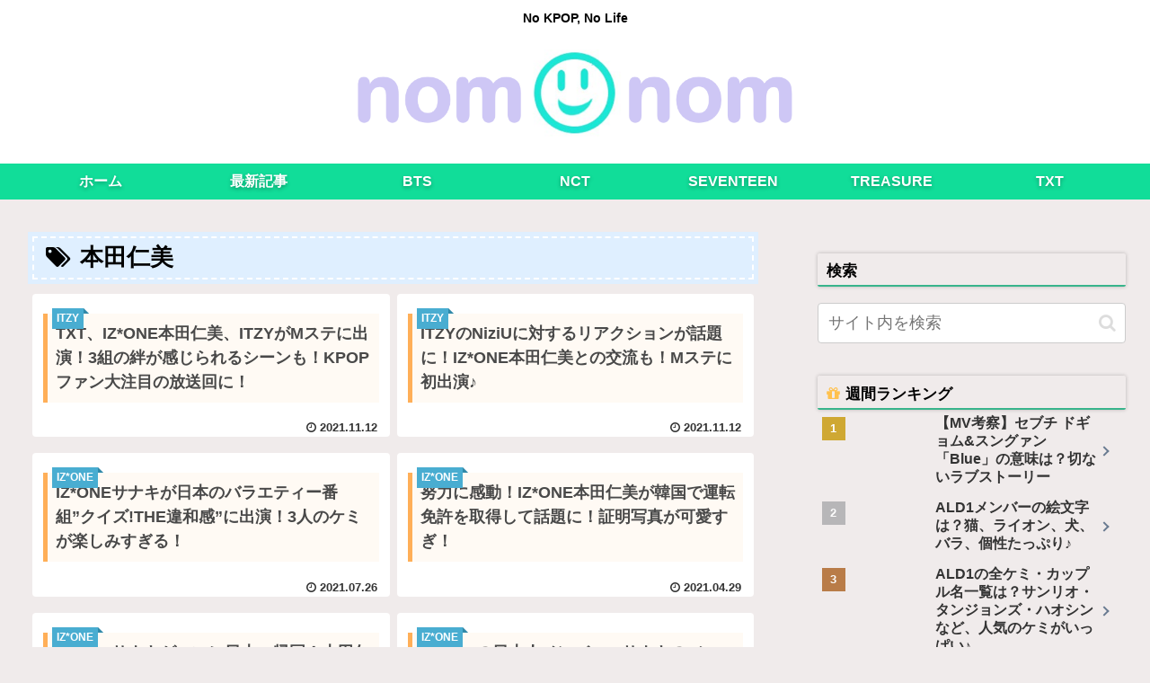

--- FILE ---
content_type: text/html; charset=UTF-8
request_url: https://nomnom-korea.com/tag/hondahitomi/
body_size: 28560
content:
<!doctype html><html dir="ltr" lang="ja" prefix="og: https://ogp.me/ns#"><head><meta charset="utf-8"><meta http-equiv="X-UA-Compatible" content="IE=edge"><meta name="viewport" content="width=device-width, initial-scale=1.0, viewport-fit=cover"/><meta name="referrer" content="no-referrer-when-downgrade"/><link rel="preconnect dns-prefetch" href="//www.googletagmanager.com"><link rel="preconnect dns-prefetch" href="//www.google-analytics.com"><link rel="preconnect dns-prefetch" href="//ajax.googleapis.com"><link rel="preconnect dns-prefetch" href="//cdnjs.cloudflare.com"><link rel="preconnect dns-prefetch" href="//pagead2.googlesyndication.com"><link rel="preconnect dns-prefetch" href="//googleads.g.doubleclick.net"><link rel="preconnect dns-prefetch" href="//tpc.googlesyndication.com"><link rel="preconnect dns-prefetch" href="//ad.doubleclick.net"><link rel="preconnect dns-prefetch" href="//www.gstatic.com"><link rel="preconnect dns-prefetch" href="//cse.google.com"><link rel="preconnect dns-prefetch" href="//fonts.gstatic.com"><link rel="preconnect dns-prefetch" href="//fonts.googleapis.com"><link rel="preconnect dns-prefetch" href="//cms.quantserve.com"><link rel="preconnect dns-prefetch" href="//secure.gravatar.com"><link rel="preconnect dns-prefetch" href="//cdn.syndication.twimg.com"><link rel="preconnect dns-prefetch" href="//cdn.jsdelivr.net"><link rel="preconnect dns-prefetch" href="//images-fe.ssl-images-amazon.com"><link rel="preconnect dns-prefetch" href="//completion.amazon.com"><link rel="preconnect dns-prefetch" href="//m.media-amazon.com"><link rel="preconnect dns-prefetch" href="//i.moshimo.com"><link rel="preconnect dns-prefetch" href="//aml.valuecommerce.com"><link rel="preconnect dns-prefetch" href="//dalc.valuecommerce.com"><link rel="preconnect dns-prefetch" href="//dalb.valuecommerce.com"><script>(function(w,d,s,l,i){w[l]=w[l]||[];w[l].push({'gtm.start':
new Date().getTime(),event:'gtm.js'});var f=d.getElementsByTagName(s)[0],
j=d.createElement(s),dl=l!='dataLayer'?'&l='+l:'';j.async=true;j.src=
'https://www.googletagmanager.com/gtm.js?id='+i+dl;f.parentNode.insertBefore(j,f);
})(window,document,'script','dataLayer','GTM-PTHRLZW');</script><link media="all" href="https://nomnom-korea.com/wp-content/cache/autoptimize/css/autoptimize_7f98ea6d96de4fcd57dc964b52932f0e.css" rel="stylesheet" /><title>本田仁美 - nomnomkiyow</title><meta name="robots" content="max-image-preview:large"/><link rel="canonical" href="https://nomnom-korea.com/tag/hondahitomi/"/><script type="application/ld+json" class="aioseo-schema">{"@context":"https:\/\/schema.org","@graph":[{"@type":"WebSite","@id":"https:\/\/nomnom-korea.com\/#website","url":"https:\/\/nomnom-korea.com\/","name":"nomnomkiyow","description":"No KPOP, No Life","inLanguage":"ja","publisher":{"@id":"https:\/\/nomnom-korea.com\/#organization"}},{"@type":"Organization","@id":"https:\/\/nomnom-korea.com\/#organization","name":"nomnomkiyow","url":"https:\/\/nomnom-korea.com\/"},{"@type":"BreadcrumbList","@id":"https:\/\/nomnom-korea.com\/tag\/hondahitomi\/#breadcrumblist","itemListElement":[{"@type":"ListItem","@id":"https:\/\/nomnom-korea.com\/#listItem","position":1,"item":{"@type":"WebPage","@id":"https:\/\/nomnom-korea.com\/","name":"\u30db\u30fc\u30e0","description":"nomnom(\u30ce\u30e0\u30ce\u30e0)\u306f\u97d3\u56fd\u60c5\u5831\u30b5\u30a4\u30c8\u3067\u3059\u3002KPOP\u30a2\u30a4\u30c9\u30eb\u3084\u97d3\u56fd\u3067\u4eba\u6c17\u306e\u30ab\u30d5\u30a7\u30fb\u30b0\u30eb\u30e1\u306a\u3069\u3001\u6c17\u306b\u306a\u308b\u97d3\u56fd\u60c5\u5831\u306b\u3064\u3044\u3066\u7d39\u4ecb\u3057\u3066\u3044\u304d\u307e\u3059\u3002","url":"https:\/\/nomnom-korea.com\/"},"nextItem":"https:\/\/nomnom-korea.com\/tag\/hondahitomi\/#listItem"},{"@type":"ListItem","@id":"https:\/\/nomnom-korea.com\/tag\/hondahitomi\/#listItem","position":2,"item":{"@type":"WebPage","@id":"https:\/\/nomnom-korea.com\/tag\/hondahitomi\/","name":"\u672c\u7530\u4ec1\u7f8e","url":"https:\/\/nomnom-korea.com\/tag\/hondahitomi\/"},"previousItem":"https:\/\/nomnom-korea.com\/#listItem"}]},{"@type":"CollectionPage","@id":"https:\/\/nomnom-korea.com\/tag\/hondahitomi\/#collectionpage","url":"https:\/\/nomnom-korea.com\/tag\/hondahitomi\/","name":"\u672c\u7530\u4ec1\u7f8e - nomnomkiyow","inLanguage":"ja","isPartOf":{"@id":"https:\/\/nomnom-korea.com\/#website"},"breadcrumb":{"@id":"https:\/\/nomnom-korea.com\/tag\/hondahitomi\/#breadcrumblist"}}]}</script><meta property="og:type" content="website"><meta property="og:description" content="「本田仁美」の記事一覧です。"><meta property="og:title" content="本田仁美"><meta property="og:url" content="https://nomnom-korea.com/tag/hondahitomi/"><meta property="og:image" content="http://nomnom-korea.com/wp-content/themes/cocoon-master/screenshot.jpg"><meta property="og:site_name" content="nomnomkiyow"><meta property="og:locale" content="ja_JP"><meta property="article:published_time" content="2021-11-12T21:30:15+09:00"/><meta property="article:modified_time" content="2021-11-12T21:30:15+09:00"/><meta property="article:section" content="ITZY"><meta property="article:section" content="IZ*ONE"><meta property="article:section" content="TXT"><meta property="article:tag" content="本田仁美"><meta name="twitter:card" content="summary_large_image"><meta property="twitter:description" content="「本田仁美」の記事一覧です。"><meta property="twitter:title" content="本田仁美"><meta property="twitter:url" content="https://nomnom-korea.com/tag/hondahitomi/"><meta name="twitter:image" content="http://nomnom-korea.com/wp-content/themes/cocoon-master/screenshot.jpg"><meta name="twitter:domain" content="nomnom-korea.com"><link rel='dns-prefetch' href='//ajax.googleapis.com'/><link rel='dns-prefetch' href='//cdnjs.cloudflare.com'/><link rel='dns-prefetch' href='//s.w.org'/><link rel="alternate" type="application/rss+xml" title="nomnomkiyow &raquo; フィード" href="https://nomnom-korea.com/feed/"/><link rel="alternate" type="application/rss+xml" title="nomnomkiyow &raquo; コメントフィード" href="https://nomnom-korea.com/comments/feed/"/><link rel="alternate" type="application/rss+xml" title="nomnomkiyow &raquo; 本田仁美 タグのフィード" href="https://nomnom-korea.com/tag/hondahitomi/feed/"/><script data-cfasync="false">var mi_version='7.10.0';var mi_track_user=!0;var mi_no_track_reason='';var disableStr='ga-disable-UA-146610497-1';
	function __gaTrackerIsOptedOut(){return document.cookie.indexOf(disableStr+'=true')>-1}
	if(__gaTrackerIsOptedOut()){window[disableStr]=!0}
	function __gaTrackerOptout(){document.cookie=disableStr+'=true; expires=Thu, 31 Dec 2099 23:59:59 UTC; path=/';window[disableStr]=!0}if(mi_track_user){(function(i,s,o,g,r,a,m){i['GoogleAnalyticsObject']=r;i[r]=i[r]||function(){(i[r].q=i[r].q||[]).push(arguments)},i[r].l=1*new Date();a=s.createElement(o),m=s.getElementsByTagName(o)[0];a.async=1;a.src=g;m.parentNode.insertBefore(a,m)})(window,document,'script','//www.google-analytics.com/analytics.js','__gaTracker');__gaTracker('create','UA-146610497-1','auto');__gaTracker('set','forceSSL',!0);__gaTracker('require','displayfeatures');__gaTracker('send','pageview')}else{console.log("");(function(){
			var noopfn=function(){return null};var noopnullfn=function(){return null};var Tracker=function(){return null};var p=Tracker.prototype;p.get=noopfn;p.set=noopfn;p.send=noopfn;var __gaTracker=function(){var len=arguments.length;if(len===0){return}var f=arguments[len-1];if(typeof f!=='object'||f===null||typeof f.hitCallback!=='function'){console.log('Not running function __gaTracker('+arguments[0]+" ....) because you are not being tracked. "+mi_no_track_reason);return}try{f.hitCallback()}catch(ex){}};__gaTracker.create=function(){return new Tracker()};__gaTracker.getByName=noopnullfn;__gaTracker.getAll=function(){return[]};__gaTracker.remove=noopfn;window['__gaTracker']=__gaTracker})()}</script><script defer='defer' src='https://ajax.googleapis.com/ajax/libs/jquery/1.12.4/jquery.min.js?ver=1.12.4' id='jquery-core-js'></script><script defer='defer' src='https://cdnjs.cloudflare.com/ajax/libs/jquery-migrate/1.4.1/jquery-migrate.min.js?ver=1.4.1' id='jquery-migrate-js'></script><script id='monsterinsights-frontend-script-js-extra'>var monsterinsights_frontend={"js_events_tracking":"true","download_extensions":"doc,pdf,ppt,zip,xls,docx,pptx,xlsx","inbound_paths":"[{\"path\":\"\\\/go\\\/\",\"label\":\"affiliate\"},{\"path\":\"\\\/recommend\\\/\",\"label\":\"affiliate\"}]","home_url":"https:\/\/nomnom-korea.com","hash_tracking":"false"};</script><script>;var MonsterInsights=function(){var t=[],a='';this.setLastClicked=function(e,n,i){e=typeof e!=='undefined'?e:[];n=typeof n!=='undefined'?n:[];i=typeof i!=='undefined'?i:!1;t.valuesArray=e;t.fieldsArray=n};this.getLastClicked=function(){return t};this.setInternalAsOutboundCategory=function(e){a=e};this.getInternalAsOutboundCategory=function(){return a};this.sendEvent=function(t){e([],t)};function s(){if(window.monsterinsights_debug_mode){return!0}else{return!1}};function e(e,n){e=typeof e!=='undefined'?e:[];n=typeof n!=='undefined'?n:{};__gaTracker('send',n);t.valuesArray=e;t.fieldsArray=n;t.tracked=!0;i('Tracked: '+e.type);i(t)};function n(e){e=typeof e!=='undefined'?e:[];t.valuesArray=e;t.fieldsArray=[];t.tracked=!1;i('Not Tracked: '+e.exit);i(t)};function i(e){if(s()){console.dir(e)}};function o(e){return e.replace(/^\s+|\s+$/gm,'')};function f(){var n=0,e=document.domain,i=e.split('.'),t='_gd'+(new Date()).getTime();while(n<(i.length-1)&&document.cookie.indexOf(t+'='+t)==-1){e=i.slice(-1-(++n)).join('.');document.cookie=t+'='+t+';domain='+e+';'};document.cookie=t+'=;expires=Thu, 01 Jan 1970 00:00:01 GMT;domain='+e+';';return e};function u(e){e=e.toString();e=e.substring(0,(e.indexOf('#')==-1)?e.length:e.indexOf('#'));e=e.substring(0,(e.indexOf('?')==-1)?e.length:e.indexOf('?'));e=e.substring(e.lastIndexOf('/')+1,e.length);if(e.length>0&&e.indexOf('.')!==-1){e=e.substring(e.indexOf('.')+1);return e}else{return''}};function h(){return typeof(__gaTracker)!=='undefined'&&__gaTracker&&__gaTracker.hasOwnProperty('loaded')&&__gaTracker.loaded==!0};function y(e){return e.which==1||e.which==2||e.metaKey||e.ctrlKey||e.shiftKey||e.altKey};function c(){var e=[];if(typeof monsterinsights_frontend.download_extensions=='string'){e=monsterinsights_frontend.download_extensions.split(',')};return e};function d(){var e=[];if(typeof monsterinsights_frontend.inbound_paths=='string'){e=JSON.parse(monsterinsights_frontend.inbound_paths)};return e};function b(e){if(e.which==1){return'event.which=1'}else if(e.which==2){return'event.which=2'}else if(e.metaKey){return'metaKey'}else if(e.ctrlKey){return'ctrlKey'}else if(e.shiftKey){return'shiftKey'}else if(e.altKey){return'altKey'}else{return''}};function m(e){var h=c(),i=d(),t='unknown',g=e.href,p=u(e.href),v=f(),l=e.hostname,r=e.protocol,y=e.pathname;g=g.toString();var s,b,m=e.getAttribute('data-vars-ga-category');if(m){return m};if(g.match(/^javascript\:/i)){t='internal'}else if(r&&r.length>0&&(o(r)=='tel'||o(r)=='tel:')){t='tel'}else if(r&&r.length>0&&(o(r)=='mailto'||o(r)=='mailto:')){t='mailto'}else if(l&&v&&l.length>0&&v.length>0&&!l.endsWith('.'+v)&&l!==v){t='external'}else if(y&&JSON.stringify(i)!='{}'&&y.length>0){var w=i.length;for(var n=0;n<w;n++){if(i[n].path&&i[n].label&&i[n].path.length>0&&i[n].label.length>0&&y.startsWith(i[n].path)){t='internal-as-outbound';a='outbound-link-'+i[n].label;break}}}else if(l&&window.monsterinsights_experimental_mode&&l.length>0&&document.domain.length>0&&l!==document.domain){t='cross-hostname'};if(p&&(t==='unknown'||'external'===t)&&h.length>0&&p.length>0){for(s=0,b=h.length;s<b;++s){if(h[s].length>0&&(g.endsWith(h[s])||h[s]==p)){t='download';break}}};if(t==='unknown'){t='internal'};return t};function w(e,t){var n=(e.target&&!e.target.match(/^_(self|parent|top)$/i))?e.target:!1;if(t.ctrlKey||t.shiftKey||t.metaKey||t.which==2){n='_blank'};return n};function g(e){if(e.getAttribute('data-vars-ga-label')&&e.getAttribute('data-vars-ga-label').replace(/\n/ig,'')){return e.getAttribute('data-vars-ga-label').replace(/\n/ig,'')}else if(e.title&&e.title.replace(/\n/ig,'')){return e.title.replace(/\n/ig,'')}else if(e.innerText&&e.innerText.replace(/\n/ig,'')){return e.innerText.replace(/\n/ig,'')}else if(e.getAttribute('aria-label')&&e.getAttribute('aria-label').replace(/\n/ig,'')){return e.getAttribute('aria-label').replace(/\n/ig,'')}else if(e.alt&&e.alt.replace(/\n/ig,'')){return e.alt.replace(/\n/ig,'')}else if(e.textContent&&e.textContent.replace(/\n/ig,'')){return e.textContent.replace(/\n/ig,'')}else{return undefined}};function x(e){var i=e.children,a=0,r,n;for(var t=0;t<i.length;t++){r=i[t];n=g(r);if(n){return n};if(a==99){return undefined};a++};return undefined};function v(i){var o=i.srcElement||i.target,t=[],l;t.el=o;t.ga_loaded=h();t.click_type=b(i);if(!h()||!y(i)){t.exit='loaded';n(t);return}while(o&&(typeof o.tagName=='undefined'||o.tagName.toLowerCase()!='a'||!o.href)){o=o.parentNode};if(o&&o.href&&!o.hasAttribute('xlink:href')){var v=o.href,E=u(o.href),D=c(),I=d(),M=monsterinsights_frontend.home_url,S=f(),r=m(o),C=w(o,i),p=o.getAttribute('data-vars-ga-action'),k=o.getAttribute('data-vars-ga-label');t.el=o;t.el_href=o.href;t.el_protocol=o.protocol;t.el_hostname=o.hostname;t.el_port=o.port;t.el_pathname=o.pathname;t.el_search=o.search;t.el_hash=o.hash;t.el_host=o.host;t.debug_mode=s();t.download_extensions=D;t.inbound_paths=I;t.home_url=M;t.link=v;t.extension=E;t.type=r;t.target=C;t.title=g(o);if(!t.label&&!t.title){t.title=x(o)};if(r!=='internal'&&r!=='javascript'){var A=!1,T=function(){if(A){return};A=!0;window.location.href=v},L=function(){t.exit='external';n(t)},O=function(){t.exit='internal-as-outbound';n(t)},K=function(){t.exit='cross-hostname';n(t)};if(C||r=='mailto'||r=='tel'){if(r=='download'){l={hitType:'event',eventCategory:'download',eventAction:p||v,eventLabel:k||t.title};e(t,l)}else if(r=='tel'){l={hitType:'event',eventCategory:'tel',eventAction:p||v,eventLabel:k||t.title.replace('tel:','')};e(t,l)}else if(r=='mailto'){l={hitType:'event',eventCategory:'mailto',eventAction:p||v,eventLabel:k||t.title.replace('mailto:','')};e(t,l)}else if(r=='internal-as-outbound'){l={hitType:'event',eventCategory:a,eventAction:p||v,eventLabel:k||t.title};e(t,l)}else if(r=='external'){l={hitType:'event',eventCategory:'outbound-link',eventAction:p||v,eventLabel:k||t.title};e(t,l)}else if(r=='cross-hostname'){l={hitType:'event',eventCategory:'cross-hostname',eventAction:p||v,eventLabel:k||t.title};e(t,l)}else{if(r&&r!='internal'){l={hitType:'event',eventCategory:r,eventAction:p||v,eventLabel:k||t.title};e(t,l)}else{t.exit='type';n(t)}}}else{if(r!='cross-hostname'&&r!='external'&&r!='internal-as-outbound'){if(!i.defaultPrevented){if(i.preventDefault){i.preventDefault()}else{i.returnValue=!1}}};if(r=='download'){l={hitType:'event',eventCategory:'download',eventAction:p||v,eventLabel:k||t.title,hitCallback:T};e(t,l)}else if(r=='internal-as-outbound'){window.onbeforeunload=function(n){if(!i.defaultPrevented){if(i.preventDefault){i.preventDefault()}else{i.returnValue=!1}};l={hitType:'event',eventCategory:a,eventAction:p||v,eventLabel:k||t.title,hitCallback:T};if(navigator.sendBeacon){l.transport='beacon'};e(t,l);setTimeout(T,1000)}}else if(r=='external'){window.onbeforeunload=function(n){if(!i.defaultPrevented){if(i.preventDefault){i.preventDefault()}else{i.returnValue=!1}};l={hitType:'event',eventCategory:'outbound-link',eventAction:p||v,eventLabel:k||t.title,hitCallback:T};if(navigator.sendBeacon){l.transport='beacon'};e(t,l);setTimeout(T,1000)}}else if(r=='cross-hostname'){window.onbeforeunload=function(n){if(!i.defaultPrevented){if(i.preventDefault){i.preventDefault()}else{i.returnValue=!1}};l={hitType:'event',eventCategory:'cross-hostname',eventAction:p||v,eventLabel:k||t.title,hitCallback:T};if(navigator.sendBeacon){l.transport='beacon'};e(t,l);setTimeout(T,1000)}}else{if(r&&r!=='internal'){l={hitType:'event',eventCategory:r,eventAction:p||v,eventLabel:k||t.title,hitCallback:T};e(t,l)}else{t.exit='type';n(t)}};if(r!='external'&&r!='cross-hostname'&&r!='internal-as-outbound'){setTimeout(T,1000)}else{if(r=='external'){setTimeout(L,1100)}else if(r=='cross-hostname'){setTimeout(K,1100)}else{setTimeout(O,1100)}}}}else{t.exit='internal';n(t)}}else{t.exit='notlink';n(t)}};var l=window.location.hash;function p(){if(monsterinsights_frontend.hash_tracking==='true'&&l!=window.location.hash){l=window.location.hash;__gaTracker('set','page',location.pathname+location.search+location.hash);__gaTracker('send','pageview');i('Hash change to: '+location.pathname+location.search+location.hash)}else{i('Hash change to (untracked): '+location.pathname+location.search+location.hash)}};var r=window;if(r.addEventListener){r.addEventListener('load',function(){document.body.addEventListener('click',v,!1)},!1);window.addEventListener('hashchange',p,!1)}else{if(r.attachEvent){r.attachEvent('onload',function(){document.body.attachEvent('onclick',v)});window.attachEvent('onhashchange',p)}};if(typeof String.prototype.endsWith!=='function'){String.prototype.endsWith=function(e){return this.indexOf(e,this.length-e.length)!==-1}};if(typeof String.prototype.startsWith!=='function'){String.prototype.startsWith=function(e){return this.indexOf(e)===0}};if(typeof Array.prototype.lastIndexOf!=='function'){Array.prototype.lastIndexOf=function(e){'use strict';if(this===void 0||this===null){throw new TypeError()};var t,n,a=Object(this),i=a.length>>>0;if(i===0){return-1};t=i-1;if(arguments.length>1){t=Number(arguments[1]);if(t!=t){t=0}else if(t!=0&&t!=(1/0)&&t!=-(1/0)){t=(t>0||-1)*Math.floor(Math.abs(t))}};for(n=t>=0?Math.min(t,i-1):i-Math.abs(t);n>=0;n--){if(n in a&&a[n]===e){return n}};return-1}}},MonsterInsightsObject=new MonsterInsights();</script><meta name="robots" content="noindex,follow"><link rel="canonical" href="https://nomnom-korea.com/tag/hondahitomi/"><meta name="description" content="「本田仁美」の記事一覧です。"><meta name="keywords" content="本田仁美"><link rel="icon" href="https://nomnom-korea.com/wp-content/uploads/2020/01/cropped-nomnom4-32x32.png" sizes="32x32"/><link rel="icon" href="https://nomnom-korea.com/wp-content/uploads/2020/01/cropped-nomnom4-192x192.png" sizes="192x192"/><link rel="apple-touch-icon" href="https://nomnom-korea.com/wp-content/uploads/2020/01/cropped-nomnom4-180x180.png"/><meta name="msapplication-TileImage" content="https://nomnom-korea.com/wp-content/uploads/2020/01/cropped-nomnom4-270x270.png"/><link rel="preload" as="font" type="font/woff" href="https://nomnom-korea.com/wp-content/themes/cocoon-master/webfonts/icomoon/fonts/icomoon.woff?3o5bkh" crossorigin><link rel="preload" as="font" type="font/ttf" href="https://nomnom-korea.com/wp-content/themes/cocoon-master/webfonts/icomoon/fonts/icomoon.ttf?3o5bkh" crossorigin><link rel="preload" as="font" type="font/woff2" href="https://nomnom-korea.com/wp-content/themes/cocoon-master/webfonts/fontawesome/fonts/fontawesome-webfont.woff2?v=4.7.0" crossorigin></head><body class="archive tag tag-hondahitomi tag-1909 body public-page page-body ff-yu-gothic fz-18px fw-700 hlt-center-logo-wrap ect-vertical-card-2-wrap rect-vertical-card-3-wrap no-scrollable-sidebar no-scrollable-main sidebar-right mblt-top author-guest no-sp-snippet no-sp-snippet-related font-awesome-4" itemscope itemtype="https://schema.org/WebPage" data-barba="wrapper"><noscript><iframe src="https://www.googletagmanager.com/ns.html?id=GTM-PTHRLZW" height="0" width="0" style="display:none;visibility:hidden"></iframe></noscript><div id="container" class="container cf" data-barba="container" data-barba-namespace="home"><svg xmlns="http://www.w3.org/2000/svg" viewbox="0 0 0 0" width="0" height="0" focusable="false" role="none" style="visibility: hidden; position: absolute; left: -9999px; overflow: hidden;"><defs><filter id="wp-duotone-dark-grayscale"><fecolormatrix color-interpolation-filters="sRGB" type="matrix" values=" .299 .587 .114 0 0 .299 .587 .114 0 0 .299 .587 .114 0 0 .299 .587 .114 0 0 "/><fecomponenttransfer color-interpolation-filters="sRGB"><fefuncr type="table" tablevalues="0 0.49803921568627"/><fefuncg type="table" tablevalues="0 0.49803921568627"/><fefuncb type="table" tablevalues="0 0.49803921568627"/><fefunca type="table" tablevalues="1 1"/></fecomponenttransfer><fecomposite in2="SourceGraphic" operator="in"/></filter></defs></svg><svg xmlns="http://www.w3.org/2000/svg" viewbox="0 0 0 0" width="0" height="0" focusable="false" role="none" style="visibility: hidden; position: absolute; left: -9999px; overflow: hidden;"><defs><filter id="wp-duotone-grayscale"><fecolormatrix color-interpolation-filters="sRGB" type="matrix" values=" .299 .587 .114 0 0 .299 .587 .114 0 0 .299 .587 .114 0 0 .299 .587 .114 0 0 "/><fecomponenttransfer color-interpolation-filters="sRGB"><fefuncr type="table" tablevalues="0 1"/><fefuncg type="table" tablevalues="0 1"/><fefuncb type="table" tablevalues="0 1"/><fefunca type="table" tablevalues="1 1"/></fecomponenttransfer><fecomposite in2="SourceGraphic" operator="in"/></filter></defs></svg><svg xmlns="http://www.w3.org/2000/svg" viewbox="0 0 0 0" width="0" height="0" focusable="false" role="none" style="visibility: hidden; position: absolute; left: -9999px; overflow: hidden;"><defs><filter id="wp-duotone-purple-yellow"><fecolormatrix color-interpolation-filters="sRGB" type="matrix" values=" .299 .587 .114 0 0 .299 .587 .114 0 0 .299 .587 .114 0 0 .299 .587 .114 0 0 "/><fecomponenttransfer color-interpolation-filters="sRGB"><fefuncr type="table" tablevalues="0.54901960784314 0.98823529411765"/><fefuncg type="table" tablevalues="0 1"/><fefuncb type="table" tablevalues="0.71764705882353 0.25490196078431"/><fefunca type="table" tablevalues="1 1"/></fecomponenttransfer><fecomposite in2="SourceGraphic" operator="in"/></filter></defs></svg><svg xmlns="http://www.w3.org/2000/svg" viewbox="0 0 0 0" width="0" height="0" focusable="false" role="none" style="visibility: hidden; position: absolute; left: -9999px; overflow: hidden;"><defs><filter id="wp-duotone-blue-red"><fecolormatrix color-interpolation-filters="sRGB" type="matrix" values=" .299 .587 .114 0 0 .299 .587 .114 0 0 .299 .587 .114 0 0 .299 .587 .114 0 0 "/><fecomponenttransfer color-interpolation-filters="sRGB"><fefuncr type="table" tablevalues="0 1"/><fefuncg type="table" tablevalues="0 0.27843137254902"/><fefuncb type="table" tablevalues="0.5921568627451 0.27843137254902"/><fefunca type="table" tablevalues="1 1"/></fecomponenttransfer><fecomposite in2="SourceGraphic" operator="in"/></filter></defs></svg><svg xmlns="http://www.w3.org/2000/svg" viewbox="0 0 0 0" width="0" height="0" focusable="false" role="none" style="visibility: hidden; position: absolute; left: -9999px; overflow: hidden;"><defs><filter id="wp-duotone-midnight"><fecolormatrix color-interpolation-filters="sRGB" type="matrix" values=" .299 .587 .114 0 0 .299 .587 .114 0 0 .299 .587 .114 0 0 .299 .587 .114 0 0 "/><fecomponenttransfer color-interpolation-filters="sRGB"><fefuncr type="table" tablevalues="0 0"/><fefuncg type="table" tablevalues="0 0.64705882352941"/><fefuncb type="table" tablevalues="0 1"/><fefunca type="table" tablevalues="1 1"/></fecomponenttransfer><fecomposite in2="SourceGraphic" operator="in"/></filter></defs></svg><svg xmlns="http://www.w3.org/2000/svg" viewbox="0 0 0 0" width="0" height="0" focusable="false" role="none" style="visibility: hidden; position: absolute; left: -9999px; overflow: hidden;"><defs><filter id="wp-duotone-magenta-yellow"><fecolormatrix color-interpolation-filters="sRGB" type="matrix" values=" .299 .587 .114 0 0 .299 .587 .114 0 0 .299 .587 .114 0 0 .299 .587 .114 0 0 "/><fecomponenttransfer color-interpolation-filters="sRGB"><fefuncr type="table" tablevalues="0.78039215686275 1"/><fefuncg type="table" tablevalues="0 0.94901960784314"/><fefuncb type="table" tablevalues="0.35294117647059 0.47058823529412"/><fefunca type="table" tablevalues="1 1"/></fecomponenttransfer><fecomposite in2="SourceGraphic" operator="in"/></filter></defs></svg><svg xmlns="http://www.w3.org/2000/svg" viewbox="0 0 0 0" width="0" height="0" focusable="false" role="none" style="visibility: hidden; position: absolute; left: -9999px; overflow: hidden;"><defs><filter id="wp-duotone-purple-green"><fecolormatrix color-interpolation-filters="sRGB" type="matrix" values=" .299 .587 .114 0 0 .299 .587 .114 0 0 .299 .587 .114 0 0 .299 .587 .114 0 0 "/><fecomponenttransfer color-interpolation-filters="sRGB"><fefuncr type="table" tablevalues="0.65098039215686 0.40392156862745"/><fefuncg type="table" tablevalues="0 1"/><fefuncb type="table" tablevalues="0.44705882352941 0.4"/><fefunca type="table" tablevalues="1 1"/></fecomponenttransfer><fecomposite in2="SourceGraphic" operator="in"/></filter></defs></svg><svg xmlns="http://www.w3.org/2000/svg" viewbox="0 0 0 0" width="0" height="0" focusable="false" role="none" style="visibility: hidden; position: absolute; left: -9999px; overflow: hidden;"><defs><filter id="wp-duotone-blue-orange"><fecolormatrix color-interpolation-filters="sRGB" type="matrix" values=" .299 .587 .114 0 0 .299 .587 .114 0 0 .299 .587 .114 0 0 .299 .587 .114 0 0 "/><fecomponenttransfer color-interpolation-filters="sRGB"><fefuncr type="table" tablevalues="0.098039215686275 1"/><fefuncg type="table" tablevalues="0 0.66274509803922"/><fefuncb type="table" tablevalues="0.84705882352941 0.41960784313725"/><fefunca type="table" tablevalues="1 1"/></fecomponenttransfer><fecomposite in2="SourceGraphic" operator="in"/></filter></defs></svg><div id="header-container" class="header-container"><div id="header-container-in" class="header-container-in hlt-center-logo cl-slim"><header id="header" class="header cf" itemscope itemtype="https://schema.org/WPHeader"><div id="header-in" class="header-in wrap cf" itemscope itemtype="https://schema.org/WebSite"><div class="tagline" itemprop="alternativeHeadline">No KPOP, No Life</div><div class="logo logo-header logo-image"><a href="https://nomnom-korea.com/" class="site-name site-name-text-link" itemprop="url"><span class="site-name-text" itemprop="name about"><img class="site-logo-image header-site-logo-image" src="https://nomnom-korea.com/wp-content/uploads/2022/01/nomnom6.png" alt="nomnomkiyow" width="500" height="125"></span></a></div></div></header><nav id="navi" class="navi cf" itemscope itemtype="https://schema.org/SiteNavigationElement"><div id="navi-in" class="navi-in wrap cf"><ul id="menu-%e3%83%98%e3%83%83%e3%83%80%e3%83%bc%e3%83%a1%e3%83%8b%e3%83%a5%e3%83%bc" class="menu-top menu-header menu-pc"><li id="menu-item-307" class="menu-item menu-item-type-custom menu-item-object-custom menu-item-home menu-item-has-no-description"><a href="http://nomnom-korea.com/"><div class="caption-wrap"><div class="item-label">ホーム</div></div></a></li><li id="menu-item-325" class="menu-item menu-item-type-taxonomy menu-item-object-category menu-item-has-no-description"><a href="https://nomnom-korea.com/category/kpop/"><div class="caption-wrap"><div class="item-label">最新記事</div></div></a></li><li id="menu-item-100248" class="menu-item menu-item-type-taxonomy menu-item-object-category menu-item-has-no-description"><a href="https://nomnom-korea.com/category/kpop/bts/"><div class="caption-wrap"><div class="item-label">BTS</div></div></a></li><li id="menu-item-100249" class="menu-item menu-item-type-taxonomy menu-item-object-category menu-item-has-no-description"><a href="https://nomnom-korea.com/category/kpop/nct/"><div class="caption-wrap"><div class="item-label">NCT</div></div></a></li><li id="menu-item-100252" class="menu-item menu-item-type-taxonomy menu-item-object-category menu-item-has-no-description"><a href="https://nomnom-korea.com/category/kpop/seventeen/"><div class="caption-wrap"><div class="item-label">SEVENTEEN</div></div></a></li><li id="menu-item-100250" class="menu-item menu-item-type-taxonomy menu-item-object-category menu-item-has-no-description"><a href="https://nomnom-korea.com/category/kpop/treasure/"><div class="caption-wrap"><div class="item-label">TREASURE</div></div></a></li><li id="menu-item-100251" class="menu-item menu-item-type-taxonomy menu-item-object-category menu-item-has-no-description"><a href="https://nomnom-korea.com/category/kpop/txt/"><div class="caption-wrap"><div class="item-label">TXT</div></div></a></li></ul><ul id="menu-%e3%83%98%e3%83%83%e3%83%80%e3%83%bc%e3%83%a2%e3%83%90%e3%82%a4%e3%83%ab%e3%83%a1%e3%83%8b%e3%83%a5%e3%83%bc" class="menu-top menu-mobile"><li id="menu-item-100381" class="menu-item menu-item-type-custom menu-item-object-custom menu-item-home menu-item-has-no-description"><a href="https://nomnom-korea.com/"><div class="caption-wrap"><div class="item-label">ホーム</div></div></a></li><li id="menu-item-38725" class="menu-item menu-item-type-taxonomy menu-item-object-category menu-item-has-no-description"><a href="https://nomnom-korea.com/category/kpop/"><div class="caption-wrap"><div class="item-label">最新記事</div></div></a></li><li id="menu-item-117277" class="menu-item menu-item-type-taxonomy menu-item-object-category menu-item-has-no-description"><a href="https://nomnom-korea.com/category/kpop/straykids/"><div class="caption-wrap"><div class="item-label">StrayKids</div></div></a></li><li id="menu-item-73318" class="menu-item menu-item-type-taxonomy menu-item-object-category menu-item-has-no-description"><a href="https://nomnom-korea.com/category/kpop/bts/"><div class="caption-wrap"><div class="item-label">BTS</div></div></a></li><li id="menu-item-73319" class="menu-item menu-item-type-taxonomy menu-item-object-category menu-item-has-no-description"><a href="https://nomnom-korea.com/category/kpop/nct/"><div class="caption-wrap"><div class="item-label">NCT</div></div></a></li><li id="menu-item-73326" class="menu-item menu-item-type-taxonomy menu-item-object-category menu-item-has-no-description"><a href="https://nomnom-korea.com/category/kpop/seventeen/"><div class="caption-wrap"><div class="item-label">SEVENTEEN</div></div></a></li><li id="menu-item-73321" class="menu-item menu-item-type-taxonomy menu-item-object-category menu-item-has-no-description"><a href="https://nomnom-korea.com/category/kpop/treasure/"><div class="caption-wrap"><div class="item-label">TREASURE</div></div></a></li><li id="menu-item-73320" class="menu-item menu-item-type-taxonomy menu-item-object-category menu-item-has-no-description"><a href="https://nomnom-korea.com/category/kpop/txt/"><div class="caption-wrap"><div class="item-label">TXT</div></div></a></li></ul></div></nav></div></div><div id="content" class="content cf"><div id="content-in" class="content-in wrap"><main id="main" class="main" itemscope itemtype="https://schema.org/Blog"><h1 id="archive-title" class="archive-title"><span class="fa fa-tags" aria-hidden="true"></span>本田仁美</h1><div id="list" class="list ect-vertical-card-2 ect-vertical-card ect-2-columns front-page-type-index"><a href="https://nomnom-korea.com/2021/11/12/msute-txt-itzy-hondahitomi/" class="entry-card-wrap a-wrap border-element cf" title="TXT、IZ*ONE本田仁美、ITZYがMステに出演！3組の絆が感じられるシーンも！KPOPファン大注目の放送回に！"><article id="post-64044" class="post-64044 entry-card e-card cf post type-post status-publish format-standard has-post-thumbnail hentry category-itzy-post category-izone-post category-txt-post tag-hondahitomi-post"><figure class="entry-card-thumb card-thumb e-card-thumb"><noscript><img width="376" height="212" src="https://nomnom-korea.com/wp-content/uploads/2021/11/a-2021-11-06T115942.750-376x212.png" class="entry-card-thumb-image card-thumb-image wp-post-image" alt="" srcset="https://nomnom-korea.com/wp-content/uploads/2021/11/a-2021-11-06T115942.750-376x212.png 376w, https://nomnom-korea.com/wp-content/uploads/2021/11/a-2021-11-06T115942.750-300x169.png 300w, https://nomnom-korea.com/wp-content/uploads/2021/11/a-2021-11-06T115942.750-768x432.png 768w, https://nomnom-korea.com/wp-content/uploads/2021/11/a-2021-11-06T115942.750.png 1024w, https://nomnom-korea.com/wp-content/uploads/2021/11/a-2021-11-06T115942.750-120x68.png 120w, https://nomnom-korea.com/wp-content/uploads/2021/11/a-2021-11-06T115942.750-160x90.png 160w, https://nomnom-korea.com/wp-content/uploads/2021/11/a-2021-11-06T115942.750-320x180.png 320w" sizes="(max-width: 376px) 100vw, 376px"/></noscript><img width="376" height="212" src='data:image/svg+xml,%3Csvg%20xmlns=%22http://www.w3.org/2000/svg%22%20viewBox=%220%200%20376%20212%22%3E%3C/svg%3E' data-src="https://nomnom-korea.com/wp-content/uploads/2021/11/a-2021-11-06T115942.750-376x212.png" class="lazyload entry-card-thumb-image card-thumb-image wp-post-image" alt="" data-srcset="https://nomnom-korea.com/wp-content/uploads/2021/11/a-2021-11-06T115942.750-376x212.png 376w, https://nomnom-korea.com/wp-content/uploads/2021/11/a-2021-11-06T115942.750-300x169.png 300w, https://nomnom-korea.com/wp-content/uploads/2021/11/a-2021-11-06T115942.750-768x432.png 768w, https://nomnom-korea.com/wp-content/uploads/2021/11/a-2021-11-06T115942.750.png 1024w, https://nomnom-korea.com/wp-content/uploads/2021/11/a-2021-11-06T115942.750-120x68.png 120w, https://nomnom-korea.com/wp-content/uploads/2021/11/a-2021-11-06T115942.750-160x90.png 160w, https://nomnom-korea.com/wp-content/uploads/2021/11/a-2021-11-06T115942.750-320x180.png 320w" data-sizes="(max-width: 376px) 100vw, 376px"/><span class="cat-label cat-label-58">ITZY</span></figure><div class="entry-card-content card-content e-card-content"><h2 class="entry-card-title card-title e-card-title" itemprop="headline">TXT、IZ*ONE本田仁美、ITZYがMステに出演！3組の絆が感じられるシーンも！KPOPファン大注目の放送回に！</h2><div class="entry-card-meta card-meta e-card-meta"><div class="entry-card-info e-card-info"><span class="post-date"><span class="fa fa-clock-o" aria-hidden="true"></span> 2021.11.12</span></div><div class="entry-card-categorys"><span class="entry-category">ITZY</span><span class="entry-category">IZ*ONE</span><span class="entry-category">TXT</span></div></div></div></article></a><a href="https://nomnom-korea.com/2021/11/12/itzy-msute-niziu/" class="entry-card-wrap a-wrap border-element cf" title="ITZYのNiziUに対するリアクションが話題に！IZ*ONE本田仁美との交流も！Mステに初出演♪"><article id="post-64034" class="post-64034 entry-card e-card cf post type-post status-publish format-standard has-post-thumbnail hentry category-itzy-post category-izone-post tag-hondahitomi-post"><figure class="entry-card-thumb card-thumb e-card-thumb"><noscript><img width="376" height="212" src="https://nomnom-korea.com/wp-content/uploads/2021/10/a-23-3-376x212.png" class="entry-card-thumb-image card-thumb-image wp-post-image" alt="" loading="lazy" srcset="https://nomnom-korea.com/wp-content/uploads/2021/10/a-23-3-376x212.png 376w, https://nomnom-korea.com/wp-content/uploads/2021/10/a-23-3-300x169.png 300w, https://nomnom-korea.com/wp-content/uploads/2021/10/a-23-3-768x432.png 768w, https://nomnom-korea.com/wp-content/uploads/2021/10/a-23-3.png 1024w, https://nomnom-korea.com/wp-content/uploads/2021/10/a-23-3-120x68.png 120w, https://nomnom-korea.com/wp-content/uploads/2021/10/a-23-3-160x90.png 160w, https://nomnom-korea.com/wp-content/uploads/2021/10/a-23-3-320x180.png 320w" sizes="(max-width: 376px) 100vw, 376px"/></noscript><img width="376" height="212" src='data:image/svg+xml,%3Csvg%20xmlns=%22http://www.w3.org/2000/svg%22%20viewBox=%220%200%20376%20212%22%3E%3C/svg%3E' data-src="https://nomnom-korea.com/wp-content/uploads/2021/10/a-23-3-376x212.png" class="lazyload entry-card-thumb-image card-thumb-image wp-post-image" alt="" loading="lazy" data-srcset="https://nomnom-korea.com/wp-content/uploads/2021/10/a-23-3-376x212.png 376w, https://nomnom-korea.com/wp-content/uploads/2021/10/a-23-3-300x169.png 300w, https://nomnom-korea.com/wp-content/uploads/2021/10/a-23-3-768x432.png 768w, https://nomnom-korea.com/wp-content/uploads/2021/10/a-23-3.png 1024w, https://nomnom-korea.com/wp-content/uploads/2021/10/a-23-3-120x68.png 120w, https://nomnom-korea.com/wp-content/uploads/2021/10/a-23-3-160x90.png 160w, https://nomnom-korea.com/wp-content/uploads/2021/10/a-23-3-320x180.png 320w" data-sizes="(max-width: 376px) 100vw, 376px"/><span class="cat-label cat-label-58">ITZY</span></figure><div class="entry-card-content card-content e-card-content"><h2 class="entry-card-title card-title e-card-title" itemprop="headline">ITZYのNiziUに対するリアクションが話題に！IZ*ONE本田仁美との交流も！Mステに初出演♪</h2><div class="entry-card-meta card-meta e-card-meta"><div class="entry-card-info e-card-info"><span class="post-date"><span class="fa fa-clock-o" aria-hidden="true"></span> 2021.11.12</span></div><div class="entry-card-categorys"><span class="entry-category">ITZY</span><span class="entry-category">IZ*ONE</span></div></div></div></article></a><a href="https://nomnom-korea.com/2021/07/26/izone-sanaki-quiz/" class="entry-card-wrap a-wrap border-element cf" title="IZ*ONEサナキが日本のバラエティー番組&#8221;クイズ!THE違和感&#8221;に出演！3人のケミが楽しみすぎる！"><article id="post-53373" class="post-53373 entry-card e-card cf post type-post status-publish format-standard has-post-thumbnail hentry category-izone-post tag-4219-post tag-221-post tag-hondahitomi-post tag-yabukinako-post"><figure class="entry-card-thumb card-thumb e-card-thumb"><noscript><img width="376" height="212" src="https://nomnom-korea.com/wp-content/uploads/2021/03/a-25-3-376x212.png" class="entry-card-thumb-image card-thumb-image wp-post-image" alt="" loading="lazy" srcset="https://nomnom-korea.com/wp-content/uploads/2021/03/a-25-3-376x212.png 376w, https://nomnom-korea.com/wp-content/uploads/2021/03/a-25-3-300x169.png 300w, https://nomnom-korea.com/wp-content/uploads/2021/03/a-25-3-768x432.png 768w, https://nomnom-korea.com/wp-content/uploads/2021/03/a-25-3.png 1024w, https://nomnom-korea.com/wp-content/uploads/2021/03/a-25-3-120x68.png 120w, https://nomnom-korea.com/wp-content/uploads/2021/03/a-25-3-160x90.png 160w, https://nomnom-korea.com/wp-content/uploads/2021/03/a-25-3-320x180.png 320w" sizes="(max-width: 376px) 100vw, 376px"/></noscript><img width="376" height="212" src='data:image/svg+xml,%3Csvg%20xmlns=%22http://www.w3.org/2000/svg%22%20viewBox=%220%200%20376%20212%22%3E%3C/svg%3E' data-src="https://nomnom-korea.com/wp-content/uploads/2021/03/a-25-3-376x212.png" class="lazyload entry-card-thumb-image card-thumb-image wp-post-image" alt="" loading="lazy" data-srcset="https://nomnom-korea.com/wp-content/uploads/2021/03/a-25-3-376x212.png 376w, https://nomnom-korea.com/wp-content/uploads/2021/03/a-25-3-300x169.png 300w, https://nomnom-korea.com/wp-content/uploads/2021/03/a-25-3-768x432.png 768w, https://nomnom-korea.com/wp-content/uploads/2021/03/a-25-3.png 1024w, https://nomnom-korea.com/wp-content/uploads/2021/03/a-25-3-120x68.png 120w, https://nomnom-korea.com/wp-content/uploads/2021/03/a-25-3-160x90.png 160w, https://nomnom-korea.com/wp-content/uploads/2021/03/a-25-3-320x180.png 320w" data-sizes="(max-width: 376px) 100vw, 376px"/><span class="cat-label cat-label-222">IZ*ONE</span></figure><div class="entry-card-content card-content e-card-content"><h2 class="entry-card-title card-title e-card-title" itemprop="headline">IZ*ONEサナキが日本のバラエティー番組”クイズ!THE違和感”に出演！3人のケミが楽しみすぎる！</h2><div class="entry-card-meta card-meta e-card-meta"><div class="entry-card-info e-card-info"><span class="post-date"><span class="fa fa-clock-o" aria-hidden="true"></span> 2021.07.26</span></div><div class="entry-card-categorys"><span class="entry-category">IZ*ONE</span></div></div></div></article></a><a href="https://nomnom-korea.com/2021/04/29/izone-hondahitomi-car-license/" class="entry-card-wrap a-wrap border-element cf" title="努力に感動！IZ*ONE本田仁美が韓国で運転免許を取得して話題に！証明写真が可愛すぎ！"><article id="post-45857" class="post-45857 entry-card e-card cf post type-post status-publish format-standard has-post-thumbnail hentry category-izone-post tag-hondahitomi-post"><figure class="entry-card-thumb card-thumb e-card-thumb"><noscript><img width="376" height="212" src="https://nomnom-korea.com/wp-content/uploads/2021/04/a-7-3-376x212.png" class="entry-card-thumb-image card-thumb-image wp-post-image" alt="" loading="lazy" srcset="https://nomnom-korea.com/wp-content/uploads/2021/04/a-7-3-376x212.png 376w, https://nomnom-korea.com/wp-content/uploads/2021/04/a-7-3-300x169.png 300w, https://nomnom-korea.com/wp-content/uploads/2021/04/a-7-3-768x432.png 768w, https://nomnom-korea.com/wp-content/uploads/2021/04/a-7-3.png 1024w, https://nomnom-korea.com/wp-content/uploads/2021/04/a-7-3-120x68.png 120w, https://nomnom-korea.com/wp-content/uploads/2021/04/a-7-3-160x90.png 160w, https://nomnom-korea.com/wp-content/uploads/2021/04/a-7-3-320x180.png 320w" sizes="(max-width: 376px) 100vw, 376px"/></noscript><img width="376" height="212" src='data:image/svg+xml,%3Csvg%20xmlns=%22http://www.w3.org/2000/svg%22%20viewBox=%220%200%20376%20212%22%3E%3C/svg%3E' data-src="https://nomnom-korea.com/wp-content/uploads/2021/04/a-7-3-376x212.png" class="lazyload entry-card-thumb-image card-thumb-image wp-post-image" alt="" loading="lazy" data-srcset="https://nomnom-korea.com/wp-content/uploads/2021/04/a-7-3-376x212.png 376w, https://nomnom-korea.com/wp-content/uploads/2021/04/a-7-3-300x169.png 300w, https://nomnom-korea.com/wp-content/uploads/2021/04/a-7-3-768x432.png 768w, https://nomnom-korea.com/wp-content/uploads/2021/04/a-7-3.png 1024w, https://nomnom-korea.com/wp-content/uploads/2021/04/a-7-3-120x68.png 120w, https://nomnom-korea.com/wp-content/uploads/2021/04/a-7-3-160x90.png 160w, https://nomnom-korea.com/wp-content/uploads/2021/04/a-7-3-320x180.png 320w" data-sizes="(max-width: 376px) 100vw, 376px"/><span class="cat-label cat-label-222">IZ*ONE</span></figure><div class="entry-card-content card-content e-card-content"><h2 class="entry-card-title card-title e-card-title" itemprop="headline">努力に感動！IZ*ONE本田仁美が韓国で運転免許を取得して話題に！証明写真が可愛すぎ！</h2><div class="entry-card-meta card-meta e-card-meta"><div class="entry-card-info e-card-info"><span class="post-date"><span class="fa fa-clock-o" aria-hidden="true"></span> 2021.04.29</span></div><div class="entry-card-categorys"><span class="entry-category">IZ*ONE</span></div></div></div></article></a><a href="https://nomnom-korea.com/2021/04/29/izone-sanaki-kikoku-hitomi-cry/" class="entry-card-wrap a-wrap border-element cf" title="IZ*ONEサナキがついに日本へ帰国！本田仁美が涙する場面も！3人の垢抜け具合が話題に！"><article id="post-45865" class="post-45865 entry-card e-card cf post type-post status-publish format-standard has-post-thumbnail hentry category-izone-post tag-221-post tag-hondahitomi-post tag-yabukinako-post"><figure class="entry-card-thumb card-thumb e-card-thumb"><noscript><img width="376" height="212" src="https://nomnom-korea.com/wp-content/uploads/2021/03/a-25-3-376x212.png" class="entry-card-thumb-image card-thumb-image wp-post-image" alt="" loading="lazy" srcset="https://nomnom-korea.com/wp-content/uploads/2021/03/a-25-3-376x212.png 376w, https://nomnom-korea.com/wp-content/uploads/2021/03/a-25-3-300x169.png 300w, https://nomnom-korea.com/wp-content/uploads/2021/03/a-25-3-768x432.png 768w, https://nomnom-korea.com/wp-content/uploads/2021/03/a-25-3.png 1024w, https://nomnom-korea.com/wp-content/uploads/2021/03/a-25-3-120x68.png 120w, https://nomnom-korea.com/wp-content/uploads/2021/03/a-25-3-160x90.png 160w, https://nomnom-korea.com/wp-content/uploads/2021/03/a-25-3-320x180.png 320w" sizes="(max-width: 376px) 100vw, 376px"/></noscript><img width="376" height="212" src='data:image/svg+xml,%3Csvg%20xmlns=%22http://www.w3.org/2000/svg%22%20viewBox=%220%200%20376%20212%22%3E%3C/svg%3E' data-src="https://nomnom-korea.com/wp-content/uploads/2021/03/a-25-3-376x212.png" class="lazyload entry-card-thumb-image card-thumb-image wp-post-image" alt="" loading="lazy" data-srcset="https://nomnom-korea.com/wp-content/uploads/2021/03/a-25-3-376x212.png 376w, https://nomnom-korea.com/wp-content/uploads/2021/03/a-25-3-300x169.png 300w, https://nomnom-korea.com/wp-content/uploads/2021/03/a-25-3-768x432.png 768w, https://nomnom-korea.com/wp-content/uploads/2021/03/a-25-3.png 1024w, https://nomnom-korea.com/wp-content/uploads/2021/03/a-25-3-120x68.png 120w, https://nomnom-korea.com/wp-content/uploads/2021/03/a-25-3-160x90.png 160w, https://nomnom-korea.com/wp-content/uploads/2021/03/a-25-3-320x180.png 320w" data-sizes="(max-width: 376px) 100vw, 376px"/><span class="cat-label cat-label-222">IZ*ONE</span></figure><div class="entry-card-content card-content e-card-content"><h2 class="entry-card-title card-title e-card-title" itemprop="headline">IZ*ONEサナキがついに日本へ帰国！本田仁美が涙する場面も！3人の垢抜け具合が話題に！</h2><div class="entry-card-meta card-meta e-card-meta"><div class="entry-card-info e-card-info"><span class="post-date"><span class="fa fa-clock-o" aria-hidden="true"></span> 2021.04.29</span></div><div class="entry-card-categorys"><span class="entry-category">IZ*ONE</span></div></div></div></article></a><a href="https://nomnom-korea.com/2021/03/17/izone-hitomi-sanaki-3shot/" class="entry-card-wrap a-wrap border-element cf" title="IZ*ONEの日本人メンバー、サナキの3ショットにファン歓喜！本田仁美の可愛いブドウヘアも♪"><article id="post-42313" class="post-42313 entry-card e-card cf post type-post status-publish format-standard has-post-thumbnail hentry category-izone-post tag-221-post tag-hondahitomi-post tag-yabukinako-post"><figure class="entry-card-thumb card-thumb e-card-thumb"><noscript><img width="376" height="212" src="https://nomnom-korea.com/wp-content/uploads/2021/03/a-25-3-376x212.png" class="entry-card-thumb-image card-thumb-image wp-post-image" alt="" loading="lazy" srcset="https://nomnom-korea.com/wp-content/uploads/2021/03/a-25-3-376x212.png 376w, https://nomnom-korea.com/wp-content/uploads/2021/03/a-25-3-300x169.png 300w, https://nomnom-korea.com/wp-content/uploads/2021/03/a-25-3-768x432.png 768w, https://nomnom-korea.com/wp-content/uploads/2021/03/a-25-3.png 1024w, https://nomnom-korea.com/wp-content/uploads/2021/03/a-25-3-120x68.png 120w, https://nomnom-korea.com/wp-content/uploads/2021/03/a-25-3-160x90.png 160w, https://nomnom-korea.com/wp-content/uploads/2021/03/a-25-3-320x180.png 320w" sizes="(max-width: 376px) 100vw, 376px"/></noscript><img width="376" height="212" src='data:image/svg+xml,%3Csvg%20xmlns=%22http://www.w3.org/2000/svg%22%20viewBox=%220%200%20376%20212%22%3E%3C/svg%3E' data-src="https://nomnom-korea.com/wp-content/uploads/2021/03/a-25-3-376x212.png" class="lazyload entry-card-thumb-image card-thumb-image wp-post-image" alt="" loading="lazy" data-srcset="https://nomnom-korea.com/wp-content/uploads/2021/03/a-25-3-376x212.png 376w, https://nomnom-korea.com/wp-content/uploads/2021/03/a-25-3-300x169.png 300w, https://nomnom-korea.com/wp-content/uploads/2021/03/a-25-3-768x432.png 768w, https://nomnom-korea.com/wp-content/uploads/2021/03/a-25-3.png 1024w, https://nomnom-korea.com/wp-content/uploads/2021/03/a-25-3-120x68.png 120w, https://nomnom-korea.com/wp-content/uploads/2021/03/a-25-3-160x90.png 160w, https://nomnom-korea.com/wp-content/uploads/2021/03/a-25-3-320x180.png 320w" data-sizes="(max-width: 376px) 100vw, 376px"/><span class="cat-label cat-label-222">IZ*ONE</span></figure><div class="entry-card-content card-content e-card-content"><h2 class="entry-card-title card-title e-card-title" itemprop="headline">IZ*ONEの日本人メンバー、サナキの3ショットにファン歓喜！本田仁美の可愛いブドウヘアも♪</h2><div class="entry-card-meta card-meta e-card-meta"><div class="entry-card-info e-card-info"><span class="post-date"><span class="fa fa-clock-o" aria-hidden="true"></span> 2021.03.17</span></div><div class="entry-card-categorys"><span class="entry-category">IZ*ONE</span></div></div></div></article></a><a href="https://nomnom-korea.com/2020/11/09/izone-hitomi-birthday-photo/" class="entry-card-wrap a-wrap border-element cf" title="ファン思いなIZ*ONE本田仁美！自分の誕生日広告と記念写真を撮影！！"><article id="post-29804" class="post-29804 entry-card e-card cf post type-post status-publish format-standard has-post-thumbnail hentry category-izone-post tag-hondahitomi-post"><figure class="entry-card-thumb card-thumb e-card-thumb"><noscript><img width="376" height="212" src="https://nomnom-korea.com/wp-content/uploads/2020/11/izone1109-376x212.png" class="entry-card-thumb-image card-thumb-image wp-post-image" alt="" loading="lazy" srcset="https://nomnom-korea.com/wp-content/uploads/2020/11/izone1109-376x212.png 376w, https://nomnom-korea.com/wp-content/uploads/2020/11/izone1109-120x68.png 120w, https://nomnom-korea.com/wp-content/uploads/2020/11/izone1109-160x90.png 160w, https://nomnom-korea.com/wp-content/uploads/2020/11/izone1109-320x180.png 320w" sizes="(max-width: 376px) 100vw, 376px"/></noscript><img width="376" height="212" src='data:image/svg+xml,%3Csvg%20xmlns=%22http://www.w3.org/2000/svg%22%20viewBox=%220%200%20376%20212%22%3E%3C/svg%3E' data-src="https://nomnom-korea.com/wp-content/uploads/2020/11/izone1109-376x212.png" class="lazyload entry-card-thumb-image card-thumb-image wp-post-image" alt="" loading="lazy" data-srcset="https://nomnom-korea.com/wp-content/uploads/2020/11/izone1109-376x212.png 376w, https://nomnom-korea.com/wp-content/uploads/2020/11/izone1109-120x68.png 120w, https://nomnom-korea.com/wp-content/uploads/2020/11/izone1109-160x90.png 160w, https://nomnom-korea.com/wp-content/uploads/2020/11/izone1109-320x180.png 320w" data-sizes="(max-width: 376px) 100vw, 376px"/><span class="cat-label cat-label-222">IZ*ONE</span></figure><div class="entry-card-content card-content e-card-content"><h2 class="entry-card-title card-title e-card-title" itemprop="headline">ファン思いなIZ*ONE本田仁美！自分の誕生日広告と記念写真を撮影！！</h2><div class="entry-card-meta card-meta e-card-meta"><div class="entry-card-info e-card-info"><span class="post-date"><span class="fa fa-clock-o" aria-hidden="true"></span> 2020.11.09</span></div><div class="entry-card-categorys"><span class="entry-category">IZ*ONE</span></div></div></div></article></a><a href="https://nomnom-korea.com/2020/10/07/izone-hondahitomi-letter/" class="entry-card-wrap a-wrap border-element cf" title="IZ*ONE本田仁美が子供時代の写真を公開！日本語とハングルの直筆手紙にファン感動！！"><article id="post-26140" class="post-26140 entry-card e-card cf post type-post status-publish format-standard has-post-thumbnail hentry category-izone-post tag-hondahitomi-post"><figure class="entry-card-thumb card-thumb e-card-thumb"><noscript><img width="376" height="212" src="https://nomnom-korea.com/wp-content/uploads/2020/10/izone1007-376x212.png" class="entry-card-thumb-image card-thumb-image wp-post-image" alt="" loading="lazy" srcset="https://nomnom-korea.com/wp-content/uploads/2020/10/izone1007-376x212.png 376w, https://nomnom-korea.com/wp-content/uploads/2020/10/izone1007-120x68.png 120w, https://nomnom-korea.com/wp-content/uploads/2020/10/izone1007-160x90.png 160w, https://nomnom-korea.com/wp-content/uploads/2020/10/izone1007-320x180.png 320w" sizes="(max-width: 376px) 100vw, 376px"/></noscript><img width="376" height="212" src='data:image/svg+xml,%3Csvg%20xmlns=%22http://www.w3.org/2000/svg%22%20viewBox=%220%200%20376%20212%22%3E%3C/svg%3E' data-src="https://nomnom-korea.com/wp-content/uploads/2020/10/izone1007-376x212.png" class="lazyload entry-card-thumb-image card-thumb-image wp-post-image" alt="" loading="lazy" data-srcset="https://nomnom-korea.com/wp-content/uploads/2020/10/izone1007-376x212.png 376w, https://nomnom-korea.com/wp-content/uploads/2020/10/izone1007-120x68.png 120w, https://nomnom-korea.com/wp-content/uploads/2020/10/izone1007-160x90.png 160w, https://nomnom-korea.com/wp-content/uploads/2020/10/izone1007-320x180.png 320w" data-sizes="(max-width: 376px) 100vw, 376px"/><span class="cat-label cat-label-222">IZ*ONE</span></figure><div class="entry-card-content card-content e-card-content"><h2 class="entry-card-title card-title e-card-title" itemprop="headline">IZ*ONE本田仁美が子供時代の写真を公開！日本語とハングルの直筆手紙にファン感動！！</h2><div class="entry-card-meta card-meta e-card-meta"><div class="entry-card-info e-card-info"><span class="post-date"><span class="fa fa-clock-o" aria-hidden="true"></span> 2020.10.07</span></div><div class="entry-card-categorys"><span class="entry-category">IZ*ONE</span></div></div></div></article></a><a href="https://nomnom-korea.com/2020/06/05/izone-hitomi-baby/" class="entry-card-wrap a-wrap border-element cf" title="IZ*ONE本田仁美が赤ちゃんに変身！？可愛いすぎる衣装が話題！！"><article id="post-14224" class="post-14224 entry-card e-card cf post type-post status-publish format-standard has-post-thumbnail hentry category-izone-post tag-hondahitomi-post"><figure class="entry-card-thumb card-thumb e-card-thumb"><noscript><img width="376" height="212" src="https://nomnom-korea.com/wp-content/uploads/2020/06/izone0605-376x212.png" class="entry-card-thumb-image card-thumb-image wp-post-image" alt="" loading="lazy" srcset="https://nomnom-korea.com/wp-content/uploads/2020/06/izone0605-376x212.png 376w, https://nomnom-korea.com/wp-content/uploads/2020/06/izone0605-120x68.png 120w, https://nomnom-korea.com/wp-content/uploads/2020/06/izone0605-160x90.png 160w, https://nomnom-korea.com/wp-content/uploads/2020/06/izone0605-320x180.png 320w" sizes="(max-width: 376px) 100vw, 376px"/></noscript><img width="376" height="212" src='data:image/svg+xml,%3Csvg%20xmlns=%22http://www.w3.org/2000/svg%22%20viewBox=%220%200%20376%20212%22%3E%3C/svg%3E' data-src="https://nomnom-korea.com/wp-content/uploads/2020/06/izone0605-376x212.png" class="lazyload entry-card-thumb-image card-thumb-image wp-post-image" alt="" loading="lazy" data-srcset="https://nomnom-korea.com/wp-content/uploads/2020/06/izone0605-376x212.png 376w, https://nomnom-korea.com/wp-content/uploads/2020/06/izone0605-120x68.png 120w, https://nomnom-korea.com/wp-content/uploads/2020/06/izone0605-160x90.png 160w, https://nomnom-korea.com/wp-content/uploads/2020/06/izone0605-320x180.png 320w" data-sizes="(max-width: 376px) 100vw, 376px"/><span class="cat-label cat-label-222">IZ*ONE</span></figure><div class="entry-card-content card-content e-card-content"><h2 class="entry-card-title card-title e-card-title" itemprop="headline">IZ*ONE本田仁美が赤ちゃんに変身！？可愛いすぎる衣装が話題！！</h2><div class="entry-card-meta card-meta e-card-meta"><div class="entry-card-info e-card-info"><span class="post-date"><span class="fa fa-clock-o" aria-hidden="true"></span> 2020.06.05</span></div><div class="entry-card-categorys"><span class="entry-category">IZ*ONE</span></div></div></div></article></a><a href="https://nomnom-korea.com/2020/04/17/izone-hitomi-beautiful-body/" class="entry-card-wrap a-wrap border-element cf" title="マジで美ボディ！IZ*ONE本田仁美の腹筋がヤバい！！"><article id="post-11232" class="post-11232 entry-card e-card cf post type-post status-publish format-standard has-post-thumbnail hentry category-izone-post category-kpop-post tag-1911-post tag-hondahitomi-post tag-1910-post tag-abs-post"><figure class="entry-card-thumb card-thumb e-card-thumb"><noscript><img width="376" height="212" src="https://nomnom-korea.com/wp-content/uploads/2020/12/undraw_pilates_gpdb-376x212.png" class="entry-card-thumb-image card-thumb-image wp-post-image" alt="" loading="lazy" srcset="https://nomnom-korea.com/wp-content/uploads/2020/12/undraw_pilates_gpdb-376x212.png 376w, https://nomnom-korea.com/wp-content/uploads/2020/12/undraw_pilates_gpdb-120x68.png 120w, https://nomnom-korea.com/wp-content/uploads/2020/12/undraw_pilates_gpdb-160x90.png 160w, https://nomnom-korea.com/wp-content/uploads/2020/12/undraw_pilates_gpdb-320x180.png 320w" sizes="(max-width: 376px) 100vw, 376px"/></noscript><img width="376" height="212" src='data:image/svg+xml,%3Csvg%20xmlns=%22http://www.w3.org/2000/svg%22%20viewBox=%220%200%20376%20212%22%3E%3C/svg%3E' data-src="https://nomnom-korea.com/wp-content/uploads/2020/12/undraw_pilates_gpdb-376x212.png" class="lazyload entry-card-thumb-image card-thumb-image wp-post-image" alt="" loading="lazy" data-srcset="https://nomnom-korea.com/wp-content/uploads/2020/12/undraw_pilates_gpdb-376x212.png 376w, https://nomnom-korea.com/wp-content/uploads/2020/12/undraw_pilates_gpdb-120x68.png 120w, https://nomnom-korea.com/wp-content/uploads/2020/12/undraw_pilates_gpdb-160x90.png 160w, https://nomnom-korea.com/wp-content/uploads/2020/12/undraw_pilates_gpdb-320x180.png 320w" data-sizes="(max-width: 376px) 100vw, 376px"/><span class="cat-label cat-label-222">IZ*ONE</span></figure><div class="entry-card-content card-content e-card-content"><h2 class="entry-card-title card-title e-card-title" itemprop="headline">マジで美ボディ！IZ*ONE本田仁美の腹筋がヤバい！！</h2><div class="entry-card-meta card-meta e-card-meta"><div class="entry-card-info e-card-info"><span class="post-date"><span class="fa fa-clock-o" aria-hidden="true"></span> 2020.04.17</span></div><div class="entry-card-categorys"><span class="entry-category">IZ*ONE</span><span class="entry-category">KPOP</span></div></div></div></article></a></div><div class="pagination"></div></main><div id="sidebar" class="sidebar nwa cf" role="complementary"><aside id="search-2" class="widget widget-sidebar widget-sidebar-standard widget_search"><h3 class="widget-sidebar-title widget-title">検索</h3><form class="search-box input-box" method="get" action="https://nomnom-korea.com/"><input type="text" placeholder="サイト内を検索" name="s" class="search-edit" aria-label="input" value=""><button type="submit" class="search-submit" aria-label="button"><span class="fa fa-search" aria-hidden="true"></span></button></form></aside><aside id="popular_entries-5" class="widget widget-sidebar widget-sidebar-standard widget_popular_entries"><h3 class="widget-sidebar-title widget-title">週間ランキング</h3><div class="popular-entry-cards widget-entry-cards no-icon cf card-title-bold card-arrow ranking-visible"><a href="https://nomnom-korea.com/2026/01/12/svt-dxs-blue-meanings/" class="popular-entry-card-link a-wrap no-1" title="【MV考察】セブチ ドギョム&amp;スングァン「Blue」の意味は？切ないラブストーリー"><div class="popular-entry-card widget-entry-card e-card cf"><figure class="popular-entry-card-thumb widget-entry-card-thumb card-thumb"><noscript><img width="120" height="68" src="https://nomnom-korea.com/wp-content/uploads/2021/03/a-41-120x68.png" class="attachment-thumb120 size-thumb120 wp-post-image" alt="" loading="lazy" srcset="https://nomnom-korea.com/wp-content/uploads/2021/03/a-41-120x68.png 120w, https://nomnom-korea.com/wp-content/uploads/2021/03/a-41-300x169.png 300w, https://nomnom-korea.com/wp-content/uploads/2021/03/a-41-768x432.png 768w, https://nomnom-korea.com/wp-content/uploads/2021/03/a-41.png 1024w, https://nomnom-korea.com/wp-content/uploads/2021/03/a-41-160x90.png 160w, https://nomnom-korea.com/wp-content/uploads/2021/03/a-41-320x180.png 320w, https://nomnom-korea.com/wp-content/uploads/2021/03/a-41-376x212.png 376w" sizes="(max-width: 120px) 100vw, 120px"/></noscript><img width="120" height="68" src='data:image/svg+xml,%3Csvg%20xmlns=%22http://www.w3.org/2000/svg%22%20viewBox=%220%200%20120%2068%22%3E%3C/svg%3E' data-src="https://nomnom-korea.com/wp-content/uploads/2021/03/a-41-120x68.png" class="lazyload attachment-thumb120 size-thumb120 wp-post-image" alt="" loading="lazy" data-srcset="https://nomnom-korea.com/wp-content/uploads/2021/03/a-41-120x68.png 120w, https://nomnom-korea.com/wp-content/uploads/2021/03/a-41-300x169.png 300w, https://nomnom-korea.com/wp-content/uploads/2021/03/a-41-768x432.png 768w, https://nomnom-korea.com/wp-content/uploads/2021/03/a-41.png 1024w, https://nomnom-korea.com/wp-content/uploads/2021/03/a-41-160x90.png 160w, https://nomnom-korea.com/wp-content/uploads/2021/03/a-41-320x180.png 320w, https://nomnom-korea.com/wp-content/uploads/2021/03/a-41-376x212.png 376w" data-sizes="(max-width: 120px) 100vw, 120px"/></figure><div class="popular-entry-card-content widget-entry-card-content card-content"><span class="popular-entry-card-title widget-entry-card-title card-title">【MV考察】セブチ ドギョム&スングァン「Blue」の意味は？切ないラブストーリー</span><div class="popular-entry-card-date widget-entry-card-date display-none"><span class="popular-entry-card-post-date widget-entry-card-post-date post-date">2026.01.12</span></div></div></div></a><a href="https://nomnom-korea.com/2025/11/02/ald1-emoji/" class="popular-entry-card-link a-wrap no-2" title="ALD1メンバーの絵文字は？猫、ライオン、犬、バラ、個性たっぷり♪"><div class="popular-entry-card widget-entry-card e-card cf"><figure class="popular-entry-card-thumb widget-entry-card-thumb card-thumb"><noscript><img width="120" height="68" src="https://nomnom-korea.com/wp-content/uploads/2025/09/a-135-120x68.jpg" class="attachment-thumb120 size-thumb120 wp-post-image" alt="" loading="lazy" srcset="https://nomnom-korea.com/wp-content/uploads/2025/09/a-135-120x68.jpg 120w, https://nomnom-korea.com/wp-content/uploads/2025/09/a-135-300x169.jpg 300w, https://nomnom-korea.com/wp-content/uploads/2025/09/a-135-768x432.jpg 768w, https://nomnom-korea.com/wp-content/uploads/2025/09/a-135-160x90.jpg 160w, https://nomnom-korea.com/wp-content/uploads/2025/09/a-135-320x180.jpg 320w, https://nomnom-korea.com/wp-content/uploads/2025/09/a-135-376x212.jpg 376w, https://nomnom-korea.com/wp-content/uploads/2025/09/a-135.jpg 1024w" sizes="(max-width: 120px) 100vw, 120px"/></noscript><img width="120" height="68" src='data:image/svg+xml,%3Csvg%20xmlns=%22http://www.w3.org/2000/svg%22%20viewBox=%220%200%20120%2068%22%3E%3C/svg%3E' data-src="https://nomnom-korea.com/wp-content/uploads/2025/09/a-135-120x68.jpg" class="lazyload attachment-thumb120 size-thumb120 wp-post-image" alt="" loading="lazy" data-srcset="https://nomnom-korea.com/wp-content/uploads/2025/09/a-135-120x68.jpg 120w, https://nomnom-korea.com/wp-content/uploads/2025/09/a-135-300x169.jpg 300w, https://nomnom-korea.com/wp-content/uploads/2025/09/a-135-768x432.jpg 768w, https://nomnom-korea.com/wp-content/uploads/2025/09/a-135-160x90.jpg 160w, https://nomnom-korea.com/wp-content/uploads/2025/09/a-135-320x180.jpg 320w, https://nomnom-korea.com/wp-content/uploads/2025/09/a-135-376x212.jpg 376w, https://nomnom-korea.com/wp-content/uploads/2025/09/a-135.jpg 1024w" data-sizes="(max-width: 120px) 100vw, 120px"/></figure><div class="popular-entry-card-content widget-entry-card-content card-content"><span class="popular-entry-card-title widget-entry-card-title card-title">ALD1メンバーの絵文字は？猫、ライオン、犬、バラ、個性たっぷり♪</span><div class="popular-entry-card-date widget-entry-card-date display-none"><span class="popular-entry-card-post-date widget-entry-card-post-date post-date">2025.11.02</span></div></div></div></a><a href="https://nomnom-korea.com/2025/10/27/ald1-chemi/" class="popular-entry-card-link a-wrap no-3" title="ALD1の全ケミ・カップル名一覧は？サンリオ・タンジョンズ・ハオシンなど、人気のケミがいっぱい♪"><div class="popular-entry-card widget-entry-card e-card cf"><figure class="popular-entry-card-thumb widget-entry-card-thumb card-thumb"><noscript><img width="120" height="68" src="https://nomnom-korea.com/wp-content/uploads/2025/09/a-135-120x68.jpg" class="attachment-thumb120 size-thumb120 wp-post-image" alt="" loading="lazy" srcset="https://nomnom-korea.com/wp-content/uploads/2025/09/a-135-120x68.jpg 120w, https://nomnom-korea.com/wp-content/uploads/2025/09/a-135-300x169.jpg 300w, https://nomnom-korea.com/wp-content/uploads/2025/09/a-135-768x432.jpg 768w, https://nomnom-korea.com/wp-content/uploads/2025/09/a-135-160x90.jpg 160w, https://nomnom-korea.com/wp-content/uploads/2025/09/a-135-320x180.jpg 320w, https://nomnom-korea.com/wp-content/uploads/2025/09/a-135-376x212.jpg 376w, https://nomnom-korea.com/wp-content/uploads/2025/09/a-135.jpg 1024w" sizes="(max-width: 120px) 100vw, 120px"/></noscript><img width="120" height="68" src='data:image/svg+xml,%3Csvg%20xmlns=%22http://www.w3.org/2000/svg%22%20viewBox=%220%200%20120%2068%22%3E%3C/svg%3E' data-src="https://nomnom-korea.com/wp-content/uploads/2025/09/a-135-120x68.jpg" class="lazyload attachment-thumb120 size-thumb120 wp-post-image" alt="" loading="lazy" data-srcset="https://nomnom-korea.com/wp-content/uploads/2025/09/a-135-120x68.jpg 120w, https://nomnom-korea.com/wp-content/uploads/2025/09/a-135-300x169.jpg 300w, https://nomnom-korea.com/wp-content/uploads/2025/09/a-135-768x432.jpg 768w, https://nomnom-korea.com/wp-content/uploads/2025/09/a-135-160x90.jpg 160w, https://nomnom-korea.com/wp-content/uploads/2025/09/a-135-320x180.jpg 320w, https://nomnom-korea.com/wp-content/uploads/2025/09/a-135-376x212.jpg 376w, https://nomnom-korea.com/wp-content/uploads/2025/09/a-135.jpg 1024w" data-sizes="(max-width: 120px) 100vw, 120px"/></figure><div class="popular-entry-card-content widget-entry-card-content card-content"><span class="popular-entry-card-title widget-entry-card-title card-title">ALD1の全ケミ・カップル名一覧は？サンリオ・タンジョンズ・ハオシンなど、人気のケミがいっぱい♪</span><div class="popular-entry-card-date widget-entry-card-date display-none"><span class="popular-entry-card-post-date widget-entry-card-post-date post-date">2025.10.27</span></div></div></div></a><a href="https://nomnom-korea.com/2025/08/11/kimgeonwoo-profile/" class="popular-entry-card-link a-wrap no-4" title="ALPHA DRIVE ONEキムゴヌのプロフィール徹底紹介｜年齢・身長・MBTIまとめ"><div class="popular-entry-card widget-entry-card e-card cf"><figure class="popular-entry-card-thumb widget-entry-card-thumb card-thumb"><noscript><img width="120" height="68" src="https://nomnom-korea.com/wp-content/uploads/2025/06/a-56-120x68.jpg" class="attachment-thumb120 size-thumb120 wp-post-image" alt="" loading="lazy" srcset="https://nomnom-korea.com/wp-content/uploads/2025/06/a-56-120x68.jpg 120w, https://nomnom-korea.com/wp-content/uploads/2025/06/a-56-300x169.jpg 300w, https://nomnom-korea.com/wp-content/uploads/2025/06/a-56-768x432.jpg 768w, https://nomnom-korea.com/wp-content/uploads/2025/06/a-56-160x90.jpg 160w, https://nomnom-korea.com/wp-content/uploads/2025/06/a-56-320x180.jpg 320w, https://nomnom-korea.com/wp-content/uploads/2025/06/a-56-376x212.jpg 376w, https://nomnom-korea.com/wp-content/uploads/2025/06/a-56.jpg 1024w" sizes="(max-width: 120px) 100vw, 120px"/></noscript><img width="120" height="68" src='data:image/svg+xml,%3Csvg%20xmlns=%22http://www.w3.org/2000/svg%22%20viewBox=%220%200%20120%2068%22%3E%3C/svg%3E' data-src="https://nomnom-korea.com/wp-content/uploads/2025/06/a-56-120x68.jpg" class="lazyload attachment-thumb120 size-thumb120 wp-post-image" alt="" loading="lazy" data-srcset="https://nomnom-korea.com/wp-content/uploads/2025/06/a-56-120x68.jpg 120w, https://nomnom-korea.com/wp-content/uploads/2025/06/a-56-300x169.jpg 300w, https://nomnom-korea.com/wp-content/uploads/2025/06/a-56-768x432.jpg 768w, https://nomnom-korea.com/wp-content/uploads/2025/06/a-56-160x90.jpg 160w, https://nomnom-korea.com/wp-content/uploads/2025/06/a-56-320x180.jpg 320w, https://nomnom-korea.com/wp-content/uploads/2025/06/a-56-376x212.jpg 376w, https://nomnom-korea.com/wp-content/uploads/2025/06/a-56.jpg 1024w" data-sizes="(max-width: 120px) 100vw, 120px"/></figure><div class="popular-entry-card-content widget-entry-card-content card-content"><span class="popular-entry-card-title widget-entry-card-title card-title">ALPHA DRIVE ONEキムゴヌのプロフィール徹底紹介｜年齢・身長・MBTIまとめ</span><div class="popular-entry-card-date widget-entry-card-date display-none"><span class="popular-entry-card-post-date widget-entry-card-post-date post-date">2025.08.11</span><span class="popular-entry-card-update-date widget-entry-card-update-date post-update">2025.09.25</span></div></div></div></a><a href="https://nomnom-korea.com/2025/08/27/cortis-emoji/" class="popular-entry-card-link a-wrap no-5" title="CORTISメンバーの絵文字は？ユニークな絵文字が話題に！"><div class="popular-entry-card widget-entry-card e-card cf"><figure class="popular-entry-card-thumb widget-entry-card-thumb card-thumb"><noscript><img width="120" height="68" src="https://nomnom-korea.com/wp-content/uploads/2025/08/a-109-120x68.jpg" class="attachment-thumb120 size-thumb120 wp-post-image" alt="" loading="lazy" srcset="https://nomnom-korea.com/wp-content/uploads/2025/08/a-109-120x68.jpg 120w, https://nomnom-korea.com/wp-content/uploads/2025/08/a-109-300x169.jpg 300w, https://nomnom-korea.com/wp-content/uploads/2025/08/a-109-768x432.jpg 768w, https://nomnom-korea.com/wp-content/uploads/2025/08/a-109-160x90.jpg 160w, https://nomnom-korea.com/wp-content/uploads/2025/08/a-109-320x180.jpg 320w, https://nomnom-korea.com/wp-content/uploads/2025/08/a-109-376x212.jpg 376w, https://nomnom-korea.com/wp-content/uploads/2025/08/a-109.jpg 1024w" sizes="(max-width: 120px) 100vw, 120px"/></noscript><img width="120" height="68" src='data:image/svg+xml,%3Csvg%20xmlns=%22http://www.w3.org/2000/svg%22%20viewBox=%220%200%20120%2068%22%3E%3C/svg%3E' data-src="https://nomnom-korea.com/wp-content/uploads/2025/08/a-109-120x68.jpg" class="lazyload attachment-thumb120 size-thumb120 wp-post-image" alt="" loading="lazy" data-srcset="https://nomnom-korea.com/wp-content/uploads/2025/08/a-109-120x68.jpg 120w, https://nomnom-korea.com/wp-content/uploads/2025/08/a-109-300x169.jpg 300w, https://nomnom-korea.com/wp-content/uploads/2025/08/a-109-768x432.jpg 768w, https://nomnom-korea.com/wp-content/uploads/2025/08/a-109-160x90.jpg 160w, https://nomnom-korea.com/wp-content/uploads/2025/08/a-109-320x180.jpg 320w, https://nomnom-korea.com/wp-content/uploads/2025/08/a-109-376x212.jpg 376w, https://nomnom-korea.com/wp-content/uploads/2025/08/a-109.jpg 1024w" data-sizes="(max-width: 120px) 100vw, 120px"/></figure><div class="popular-entry-card-content widget-entry-card-content card-content"><span class="popular-entry-card-title widget-entry-card-title card-title">CORTISメンバーの絵文字は？ユニークな絵文字が話題に！</span><div class="popular-entry-card-date widget-entry-card-date display-none"><span class="popular-entry-card-post-date widget-entry-card-post-date post-date">2025.08.27</span></div></div></div></a><a href="https://nomnom-korea.com/2025/12/24/taesan-geonwoo/" class="popular-entry-card-link a-wrap no-6" title="高校の先輩後輩！？ボネクド テサンとALD1ゴヌのダンスチャレンジが話題！"><div class="popular-entry-card widget-entry-card e-card cf"><figure class="popular-entry-card-thumb widget-entry-card-thumb card-thumb"><noscript><img width="120" height="68" src="https://nomnom-korea.com/wp-content/uploads/2023/07/C7E3763E-A937-473C-AF6F-5198A4B4E945-120x68.jpeg" class="attachment-thumb120 size-thumb120 wp-post-image" alt="" loading="lazy" srcset="https://nomnom-korea.com/wp-content/uploads/2023/07/C7E3763E-A937-473C-AF6F-5198A4B4E945-120x68.jpeg 120w, https://nomnom-korea.com/wp-content/uploads/2023/07/C7E3763E-A937-473C-AF6F-5198A4B4E945-160x90.jpeg 160w, https://nomnom-korea.com/wp-content/uploads/2023/07/C7E3763E-A937-473C-AF6F-5198A4B4E945-320x180.jpeg 320w, https://nomnom-korea.com/wp-content/uploads/2023/07/C7E3763E-A937-473C-AF6F-5198A4B4E945-376x212.jpeg 376w" sizes="(max-width: 120px) 100vw, 120px"/></noscript><img width="120" height="68" src='data:image/svg+xml,%3Csvg%20xmlns=%22http://www.w3.org/2000/svg%22%20viewBox=%220%200%20120%2068%22%3E%3C/svg%3E' data-src="https://nomnom-korea.com/wp-content/uploads/2023/07/C7E3763E-A937-473C-AF6F-5198A4B4E945-120x68.jpeg" class="lazyload attachment-thumb120 size-thumb120 wp-post-image" alt="" loading="lazy" data-srcset="https://nomnom-korea.com/wp-content/uploads/2023/07/C7E3763E-A937-473C-AF6F-5198A4B4E945-120x68.jpeg 120w, https://nomnom-korea.com/wp-content/uploads/2023/07/C7E3763E-A937-473C-AF6F-5198A4B4E945-160x90.jpeg 160w, https://nomnom-korea.com/wp-content/uploads/2023/07/C7E3763E-A937-473C-AF6F-5198A4B4E945-320x180.jpeg 320w, https://nomnom-korea.com/wp-content/uploads/2023/07/C7E3763E-A937-473C-AF6F-5198A4B4E945-376x212.jpeg 376w" data-sizes="(max-width: 120px) 100vw, 120px"/></figure><div class="popular-entry-card-content widget-entry-card-content card-content"><span class="popular-entry-card-title widget-entry-card-title card-title">高校の先輩後輩！？ボネクド テサンとALD1ゴヌのダンスチャレンジが話題！</span><div class="popular-entry-card-date widget-entry-card-date display-none"><span class="popular-entry-card-post-date widget-entry-card-post-date post-date">2025.12.24</span></div></div></div></a><a href="https://nomnom-korea.com/2023/10/13/straykids-sukijiki/" class="popular-entry-card-link a-wrap no-7" title="スキジキは誰？StrayKids(スキズ)と仲良しなスタッフさんが話題に！"><div class="popular-entry-card widget-entry-card e-card cf"><figure class="popular-entry-card-thumb widget-entry-card-thumb card-thumb"><noscript><img width="120" height="68" src="https://nomnom-korea.com/wp-content/uploads/2023/03/a-24-120x68.jpg" class="attachment-thumb120 size-thumb120 wp-post-image" alt="" loading="lazy" srcset="https://nomnom-korea.com/wp-content/uploads/2023/03/a-24-120x68.jpg 120w, https://nomnom-korea.com/wp-content/uploads/2023/03/a-24-300x169.jpg 300w, https://nomnom-korea.com/wp-content/uploads/2023/03/a-24-768x432.jpg 768w, https://nomnom-korea.com/wp-content/uploads/2023/03/a-24-160x90.jpg 160w, https://nomnom-korea.com/wp-content/uploads/2023/03/a-24-320x180.jpg 320w, https://nomnom-korea.com/wp-content/uploads/2023/03/a-24-376x212.jpg 376w, https://nomnom-korea.com/wp-content/uploads/2023/03/a-24.jpg 1024w" sizes="(max-width: 120px) 100vw, 120px"/></noscript><img width="120" height="68" src='data:image/svg+xml,%3Csvg%20xmlns=%22http://www.w3.org/2000/svg%22%20viewBox=%220%200%20120%2068%22%3E%3C/svg%3E' data-src="https://nomnom-korea.com/wp-content/uploads/2023/03/a-24-120x68.jpg" class="lazyload attachment-thumb120 size-thumb120 wp-post-image" alt="" loading="lazy" data-srcset="https://nomnom-korea.com/wp-content/uploads/2023/03/a-24-120x68.jpg 120w, https://nomnom-korea.com/wp-content/uploads/2023/03/a-24-300x169.jpg 300w, https://nomnom-korea.com/wp-content/uploads/2023/03/a-24-768x432.jpg 768w, https://nomnom-korea.com/wp-content/uploads/2023/03/a-24-160x90.jpg 160w, https://nomnom-korea.com/wp-content/uploads/2023/03/a-24-320x180.jpg 320w, https://nomnom-korea.com/wp-content/uploads/2023/03/a-24-376x212.jpg 376w, https://nomnom-korea.com/wp-content/uploads/2023/03/a-24.jpg 1024w" data-sizes="(max-width: 120px) 100vw, 120px"/></figure><div class="popular-entry-card-content widget-entry-card-content card-content"><span class="popular-entry-card-title widget-entry-card-title card-title">スキジキは誰？StrayKids(スキズ)と仲良しなスタッフさんが話題に！</span><div class="popular-entry-card-date widget-entry-card-date display-none"><span class="popular-entry-card-post-date widget-entry-card-post-date post-date">2023.10.13</span><span class="popular-entry-card-update-date widget-entry-card-update-date post-update">2023.10.13</span></div></div></div></a><a href="https://nomnom-korea.com/2024/07/27/babymonster-fanclub/" class="popular-entry-card-link a-wrap no-8" title="BABYMONSTERの公式ファンクラブ名「MONSTIEZ」の読み方・意味は？ついに決定！"><div class="popular-entry-card widget-entry-card e-card cf"><figure class="popular-entry-card-thumb widget-entry-card-thumb card-thumb"><noscript><img width="120" height="68" src="https://nomnom-korea.com/wp-content/uploads/2023/11/a-55-120x68.jpg" class="attachment-thumb120 size-thumb120 wp-post-image" alt="" loading="lazy" srcset="https://nomnom-korea.com/wp-content/uploads/2023/11/a-55-120x68.jpg 120w, https://nomnom-korea.com/wp-content/uploads/2023/11/a-55-300x169.jpg 300w, https://nomnom-korea.com/wp-content/uploads/2023/11/a-55-768x432.jpg 768w, https://nomnom-korea.com/wp-content/uploads/2023/11/a-55-160x90.jpg 160w, https://nomnom-korea.com/wp-content/uploads/2023/11/a-55-320x180.jpg 320w, https://nomnom-korea.com/wp-content/uploads/2023/11/a-55-376x212.jpg 376w, https://nomnom-korea.com/wp-content/uploads/2023/11/a-55.jpg 1024w" sizes="(max-width: 120px) 100vw, 120px"/></noscript><img width="120" height="68" src='data:image/svg+xml,%3Csvg%20xmlns=%22http://www.w3.org/2000/svg%22%20viewBox=%220%200%20120%2068%22%3E%3C/svg%3E' data-src="https://nomnom-korea.com/wp-content/uploads/2023/11/a-55-120x68.jpg" class="lazyload attachment-thumb120 size-thumb120 wp-post-image" alt="" loading="lazy" data-srcset="https://nomnom-korea.com/wp-content/uploads/2023/11/a-55-120x68.jpg 120w, https://nomnom-korea.com/wp-content/uploads/2023/11/a-55-300x169.jpg 300w, https://nomnom-korea.com/wp-content/uploads/2023/11/a-55-768x432.jpg 768w, https://nomnom-korea.com/wp-content/uploads/2023/11/a-55-160x90.jpg 160w, https://nomnom-korea.com/wp-content/uploads/2023/11/a-55-320x180.jpg 320w, https://nomnom-korea.com/wp-content/uploads/2023/11/a-55-376x212.jpg 376w, https://nomnom-korea.com/wp-content/uploads/2023/11/a-55.jpg 1024w" data-sizes="(max-width: 120px) 100vw, 120px"/></figure><div class="popular-entry-card-content widget-entry-card-content card-content"><span class="popular-entry-card-title widget-entry-card-title card-title">BABYMONSTERの公式ファンクラブ名「MONSTIEZ」の読み方・意味は？ついに決定！</span><div class="popular-entry-card-date widget-entry-card-date display-none"><span class="popular-entry-card-post-date widget-entry-card-post-date post-date">2024.07.27</span></div></div></div></a><a href="https://nomnom-korea.com/2025/12/21/cortis-chemi/" class="popular-entry-card-link a-wrap no-9" title="CORTISのケミ・コンビ名を一覧で紹介！チョコクッキー、09ズ、ティンフンなど、人気ケミをチェック♪"><div class="popular-entry-card widget-entry-card e-card cf"><figure class="popular-entry-card-thumb widget-entry-card-thumb card-thumb"><noscript><img width="120" height="68" src="https://nomnom-korea.com/wp-content/uploads/2025/08/a-109-120x68.jpg" class="attachment-thumb120 size-thumb120 wp-post-image" alt="" loading="lazy" srcset="https://nomnom-korea.com/wp-content/uploads/2025/08/a-109-120x68.jpg 120w, https://nomnom-korea.com/wp-content/uploads/2025/08/a-109-300x169.jpg 300w, https://nomnom-korea.com/wp-content/uploads/2025/08/a-109-768x432.jpg 768w, https://nomnom-korea.com/wp-content/uploads/2025/08/a-109-160x90.jpg 160w, https://nomnom-korea.com/wp-content/uploads/2025/08/a-109-320x180.jpg 320w, https://nomnom-korea.com/wp-content/uploads/2025/08/a-109-376x212.jpg 376w, https://nomnom-korea.com/wp-content/uploads/2025/08/a-109.jpg 1024w" sizes="(max-width: 120px) 100vw, 120px"/></noscript><img width="120" height="68" src='data:image/svg+xml,%3Csvg%20xmlns=%22http://www.w3.org/2000/svg%22%20viewBox=%220%200%20120%2068%22%3E%3C/svg%3E' data-src="https://nomnom-korea.com/wp-content/uploads/2025/08/a-109-120x68.jpg" class="lazyload attachment-thumb120 size-thumb120 wp-post-image" alt="" loading="lazy" data-srcset="https://nomnom-korea.com/wp-content/uploads/2025/08/a-109-120x68.jpg 120w, https://nomnom-korea.com/wp-content/uploads/2025/08/a-109-300x169.jpg 300w, https://nomnom-korea.com/wp-content/uploads/2025/08/a-109-768x432.jpg 768w, https://nomnom-korea.com/wp-content/uploads/2025/08/a-109-160x90.jpg 160w, https://nomnom-korea.com/wp-content/uploads/2025/08/a-109-320x180.jpg 320w, https://nomnom-korea.com/wp-content/uploads/2025/08/a-109-376x212.jpg 376w, https://nomnom-korea.com/wp-content/uploads/2025/08/a-109.jpg 1024w" data-sizes="(max-width: 120px) 100vw, 120px"/></figure><div class="popular-entry-card-content widget-entry-card-content card-content"><span class="popular-entry-card-title widget-entry-card-title card-title">CORTISのケミ・コンビ名を一覧で紹介！チョコクッキー、09ズ、ティンフンなど、人気ケミをチェック♪</span><div class="popular-entry-card-date widget-entry-card-date display-none"><span class="popular-entry-card-post-date widget-entry-card-post-date post-date">2025.12.21</span></div></div></div></a><a href="https://nomnom-korea.com/2020/06/24/txt-taehyun-beomgyu-uzyupusyo/" class="popular-entry-card-link a-wrap no-10" title="TXTボムギュとテヒョンがリンゴ頭に！ウジュプショラジオでの可愛い髪型に注目！！"><div class="popular-entry-card widget-entry-card e-card cf"><figure class="popular-entry-card-thumb widget-entry-card-thumb card-thumb"><noscript><img width="120" height="68" src="https://nomnom-korea.com/wp-content/uploads/2020/06/txt06232-120x68.png" class="attachment-thumb120 size-thumb120 wp-post-image" alt="" loading="lazy" srcset="https://nomnom-korea.com/wp-content/uploads/2020/06/txt06232-120x68.png 120w, https://nomnom-korea.com/wp-content/uploads/2020/06/txt06232-160x90.png 160w, https://nomnom-korea.com/wp-content/uploads/2020/06/txt06232-320x180.png 320w, https://nomnom-korea.com/wp-content/uploads/2020/06/txt06232-376x212.png 376w" sizes="(max-width: 120px) 100vw, 120px"/></noscript><img width="120" height="68" src='data:image/svg+xml,%3Csvg%20xmlns=%22http://www.w3.org/2000/svg%22%20viewBox=%220%200%20120%2068%22%3E%3C/svg%3E' data-src="https://nomnom-korea.com/wp-content/uploads/2020/06/txt06232-120x68.png" class="lazyload attachment-thumb120 size-thumb120 wp-post-image" alt="" loading="lazy" data-srcset="https://nomnom-korea.com/wp-content/uploads/2020/06/txt06232-120x68.png 120w, https://nomnom-korea.com/wp-content/uploads/2020/06/txt06232-160x90.png 160w, https://nomnom-korea.com/wp-content/uploads/2020/06/txt06232-320x180.png 320w, https://nomnom-korea.com/wp-content/uploads/2020/06/txt06232-376x212.png 376w" data-sizes="(max-width: 120px) 100vw, 120px"/></figure><div class="popular-entry-card-content widget-entry-card-content card-content"><span class="popular-entry-card-title widget-entry-card-title card-title">TXTボムギュとテヒョンがリンゴ頭に！ウジュプショラジオでの可愛い髪型に注目！！</span><div class="popular-entry-card-date widget-entry-card-date display-none"><span class="popular-entry-card-post-date widget-entry-card-post-date post-date">2020.06.24</span></div></div></div></a></div></aside><aside id="new_entries-2" class="widget widget-sidebar widget-sidebar-standard widget_new_entries"><h3 class="widget-sidebar-title widget-title">最新記事</h3><div class="new-entry-cards widget-entry-cards no-icon cf card-title-bold card-arrow"><a href="https://nomnom-korea.com/2026/01/13/svt-ds-blue-life4cuts/" class="new-entry-card-link widget-entry-card-link a-wrap" title="場所は？セブチ ドギョム&#038;スングァンとインセンネッコ(人生4カット)のプリクラが撮れる！？「Serenade」とコラボ♪"><div class="new-entry-card widget-entry-card e-card cf"><figure class="new-entry-card-thumb widget-entry-card-thumb card-thumb"><noscript><img width="120" height="68" src="https://nomnom-korea.com/wp-content/uploads/2025/07/a-107-120x68.jpg" class="attachment-thumb120 size-thumb120 wp-post-image" alt="" loading="lazy" srcset="https://nomnom-korea.com/wp-content/uploads/2025/07/a-107-120x68.jpg 120w, https://nomnom-korea.com/wp-content/uploads/2025/07/a-107-300x169.jpg 300w, https://nomnom-korea.com/wp-content/uploads/2025/07/a-107-768x432.jpg 768w, https://nomnom-korea.com/wp-content/uploads/2025/07/a-107-160x90.jpg 160w, https://nomnom-korea.com/wp-content/uploads/2025/07/a-107-320x180.jpg 320w, https://nomnom-korea.com/wp-content/uploads/2025/07/a-107-376x212.jpg 376w, https://nomnom-korea.com/wp-content/uploads/2025/07/a-107.jpg 1024w" sizes="(max-width: 120px) 100vw, 120px"/></noscript><img width="120" height="68" src='data:image/svg+xml,%3Csvg%20xmlns=%22http://www.w3.org/2000/svg%22%20viewBox=%220%200%20120%2068%22%3E%3C/svg%3E' data-src="https://nomnom-korea.com/wp-content/uploads/2025/07/a-107-120x68.jpg" class="lazyload attachment-thumb120 size-thumb120 wp-post-image" alt="" loading="lazy" data-srcset="https://nomnom-korea.com/wp-content/uploads/2025/07/a-107-120x68.jpg 120w, https://nomnom-korea.com/wp-content/uploads/2025/07/a-107-300x169.jpg 300w, https://nomnom-korea.com/wp-content/uploads/2025/07/a-107-768x432.jpg 768w, https://nomnom-korea.com/wp-content/uploads/2025/07/a-107-160x90.jpg 160w, https://nomnom-korea.com/wp-content/uploads/2025/07/a-107-320x180.jpg 320w, https://nomnom-korea.com/wp-content/uploads/2025/07/a-107-376x212.jpg 376w, https://nomnom-korea.com/wp-content/uploads/2025/07/a-107.jpg 1024w" data-sizes="(max-width: 120px) 100vw, 120px"/></figure><div class="new-entry-card-content widget-entry-card-content card-content"><div class="new-entry-card-title widget-entry-card-title card-title">場所は？セブチ ドギョム&スングァンとインセンネッコ(人生4カット)のプリクラが撮れる！？「Serenade」とコラボ♪</div><div class="new-entry-card-date widget-entry-card-date display-none"><span class="new-entry-card-post-date widget-entry-card-post-date post-date">2026.01.13</span></div></div></div></a><a href="https://nomnom-korea.com/2026/01/13/changbin-han-cry/" class="new-entry-card-link widget-entry-card-link a-wrap" title="スキズ チャンビンがハンを想い涙？ハニビニの2Kids Room 2025が公開"><div class="new-entry-card widget-entry-card e-card cf"><figure class="new-entry-card-thumb widget-entry-card-thumb card-thumb"><noscript><img width="120" height="68" src="https://nomnom-korea.com/wp-content/uploads/2025/02/a-14-120x68.jpg" class="attachment-thumb120 size-thumb120 wp-post-image" alt="" loading="lazy" srcset="https://nomnom-korea.com/wp-content/uploads/2025/02/a-14-120x68.jpg 120w, https://nomnom-korea.com/wp-content/uploads/2025/02/a-14-300x169.jpg 300w, https://nomnom-korea.com/wp-content/uploads/2025/02/a-14-768x432.jpg 768w, https://nomnom-korea.com/wp-content/uploads/2025/02/a-14-160x90.jpg 160w, https://nomnom-korea.com/wp-content/uploads/2025/02/a-14-320x180.jpg 320w, https://nomnom-korea.com/wp-content/uploads/2025/02/a-14-376x212.jpg 376w, https://nomnom-korea.com/wp-content/uploads/2025/02/a-14.jpg 1024w" sizes="(max-width: 120px) 100vw, 120px"/></noscript><img width="120" height="68" src='data:image/svg+xml,%3Csvg%20xmlns=%22http://www.w3.org/2000/svg%22%20viewBox=%220%200%20120%2068%22%3E%3C/svg%3E' data-src="https://nomnom-korea.com/wp-content/uploads/2025/02/a-14-120x68.jpg" class="lazyload attachment-thumb120 size-thumb120 wp-post-image" alt="" loading="lazy" data-srcset="https://nomnom-korea.com/wp-content/uploads/2025/02/a-14-120x68.jpg 120w, https://nomnom-korea.com/wp-content/uploads/2025/02/a-14-300x169.jpg 300w, https://nomnom-korea.com/wp-content/uploads/2025/02/a-14-768x432.jpg 768w, https://nomnom-korea.com/wp-content/uploads/2025/02/a-14-160x90.jpg 160w, https://nomnom-korea.com/wp-content/uploads/2025/02/a-14-320x180.jpg 320w, https://nomnom-korea.com/wp-content/uploads/2025/02/a-14-376x212.jpg 376w, https://nomnom-korea.com/wp-content/uploads/2025/02/a-14.jpg 1024w" data-sizes="(max-width: 120px) 100vw, 120px"/></figure><div class="new-entry-card-content widget-entry-card-content card-content"><div class="new-entry-card-title widget-entry-card-title card-title">スキズ チャンビンがハンを想い涙？ハニビニの2Kids Room 2025が公開</div><div class="new-entry-card-date widget-entry-card-date display-none"><span class="new-entry-card-post-date widget-entry-card-post-date post-date">2026.01.13</span></div></div></div></a><a href="https://nomnom-korea.com/2026/01/12/2026-popular-kpop/" class="new-entry-card-link widget-entry-card-link a-wrap" title="【2026年1月】KPOP人気曲を月別に紹介【随時更新】ヒット曲＆注目アーティストまとめ"><div class="new-entry-card widget-entry-card e-card cf"><figure class="new-entry-card-thumb widget-entry-card-thumb card-thumb"><noscript><img width="120" height="68" src="https://nomnom-korea.com/wp-content/uploads/2023/03/a-24-120x68.jpg" class="attachment-thumb120 size-thumb120 wp-post-image" alt="" loading="lazy" srcset="https://nomnom-korea.com/wp-content/uploads/2023/03/a-24-120x68.jpg 120w, https://nomnom-korea.com/wp-content/uploads/2023/03/a-24-300x169.jpg 300w, https://nomnom-korea.com/wp-content/uploads/2023/03/a-24-768x432.jpg 768w, https://nomnom-korea.com/wp-content/uploads/2023/03/a-24-160x90.jpg 160w, https://nomnom-korea.com/wp-content/uploads/2023/03/a-24-320x180.jpg 320w, https://nomnom-korea.com/wp-content/uploads/2023/03/a-24-376x212.jpg 376w, https://nomnom-korea.com/wp-content/uploads/2023/03/a-24.jpg 1024w" sizes="(max-width: 120px) 100vw, 120px"/></noscript><img width="120" height="68" src='data:image/svg+xml,%3Csvg%20xmlns=%22http://www.w3.org/2000/svg%22%20viewBox=%220%200%20120%2068%22%3E%3C/svg%3E' data-src="https://nomnom-korea.com/wp-content/uploads/2023/03/a-24-120x68.jpg" class="lazyload attachment-thumb120 size-thumb120 wp-post-image" alt="" loading="lazy" data-srcset="https://nomnom-korea.com/wp-content/uploads/2023/03/a-24-120x68.jpg 120w, https://nomnom-korea.com/wp-content/uploads/2023/03/a-24-300x169.jpg 300w, https://nomnom-korea.com/wp-content/uploads/2023/03/a-24-768x432.jpg 768w, https://nomnom-korea.com/wp-content/uploads/2023/03/a-24-160x90.jpg 160w, https://nomnom-korea.com/wp-content/uploads/2023/03/a-24-320x180.jpg 320w, https://nomnom-korea.com/wp-content/uploads/2023/03/a-24-376x212.jpg 376w, https://nomnom-korea.com/wp-content/uploads/2023/03/a-24.jpg 1024w" data-sizes="(max-width: 120px) 100vw, 120px"/></figure><div class="new-entry-card-content widget-entry-card-content card-content"><div class="new-entry-card-title widget-entry-card-title card-title">【2026年1月】KPOP人気曲を月別に紹介【随時更新】ヒット曲＆注目アーティストまとめ</div><div class="new-entry-card-date widget-entry-card-date display-none"><span class="new-entry-card-post-date widget-entry-card-post-date post-date">2026.01.12</span></div></div></div></a><a href="https://nomnom-korea.com/2026/01/12/karina-ryujin-sua-okinawa/" class="new-entry-card-link widget-entry-card-link a-wrap" title="沖縄旅行！？aespaカリナ、ITZYリュジン、ハンスアがジャングリア沖縄や沖縄美ら海水族館にも♪"><div class="new-entry-card widget-entry-card e-card cf"><figure class="new-entry-card-thumb widget-entry-card-thumb card-thumb"><noscript><img width="120" height="68" src="https://nomnom-korea.com/wp-content/uploads/2023/06/5F454FA6-3EBE-4A46-B2C3-C868AC33FF6B-120x68.jpeg" class="attachment-thumb120 size-thumb120 wp-post-image" alt="" loading="lazy" srcset="https://nomnom-korea.com/wp-content/uploads/2023/06/5F454FA6-3EBE-4A46-B2C3-C868AC33FF6B-120x68.jpeg 120w, https://nomnom-korea.com/wp-content/uploads/2023/06/5F454FA6-3EBE-4A46-B2C3-C868AC33FF6B-160x90.jpeg 160w, https://nomnom-korea.com/wp-content/uploads/2023/06/5F454FA6-3EBE-4A46-B2C3-C868AC33FF6B-320x180.jpeg 320w, https://nomnom-korea.com/wp-content/uploads/2023/06/5F454FA6-3EBE-4A46-B2C3-C868AC33FF6B-376x212.jpeg 376w" sizes="(max-width: 120px) 100vw, 120px"/></noscript><img width="120" height="68" src='data:image/svg+xml,%3Csvg%20xmlns=%22http://www.w3.org/2000/svg%22%20viewBox=%220%200%20120%2068%22%3E%3C/svg%3E' data-src="https://nomnom-korea.com/wp-content/uploads/2023/06/5F454FA6-3EBE-4A46-B2C3-C868AC33FF6B-120x68.jpeg" class="lazyload attachment-thumb120 size-thumb120 wp-post-image" alt="" loading="lazy" data-srcset="https://nomnom-korea.com/wp-content/uploads/2023/06/5F454FA6-3EBE-4A46-B2C3-C868AC33FF6B-120x68.jpeg 120w, https://nomnom-korea.com/wp-content/uploads/2023/06/5F454FA6-3EBE-4A46-B2C3-C868AC33FF6B-160x90.jpeg 160w, https://nomnom-korea.com/wp-content/uploads/2023/06/5F454FA6-3EBE-4A46-B2C3-C868AC33FF6B-320x180.jpeg 320w, https://nomnom-korea.com/wp-content/uploads/2023/06/5F454FA6-3EBE-4A46-B2C3-C868AC33FF6B-376x212.jpeg 376w" data-sizes="(max-width: 120px) 100vw, 120px"/></figure><div class="new-entry-card-content widget-entry-card-content card-content"><div class="new-entry-card-title widget-entry-card-title card-title">沖縄旅行！？aespaカリナ、ITZYリュジン、ハンスアがジャングリア沖縄や沖縄美ら海水族館にも♪</div><div class="new-entry-card-date widget-entry-card-date display-none"><span class="new-entry-card-post-date widget-entry-card-post-date post-date">2026.01.12</span></div></div></div></a><a href="https://nomnom-korea.com/2026/01/12/aespa-inhalo-meanings/" class="new-entry-card-link widget-entry-card-link a-wrap" title="aespa「In Halo」の読み方・意味は？ドラマ「キンパとおにぎり」の主題歌"><div class="new-entry-card widget-entry-card e-card cf"><figure class="new-entry-card-thumb widget-entry-card-thumb card-thumb"><noscript><img width="120" height="68" src="https://nomnom-korea.com/wp-content/uploads/2023/03/a-24-120x68.jpg" class="attachment-thumb120 size-thumb120 wp-post-image" alt="" loading="lazy" srcset="https://nomnom-korea.com/wp-content/uploads/2023/03/a-24-120x68.jpg 120w, https://nomnom-korea.com/wp-content/uploads/2023/03/a-24-300x169.jpg 300w, https://nomnom-korea.com/wp-content/uploads/2023/03/a-24-768x432.jpg 768w, https://nomnom-korea.com/wp-content/uploads/2023/03/a-24-160x90.jpg 160w, https://nomnom-korea.com/wp-content/uploads/2023/03/a-24-320x180.jpg 320w, https://nomnom-korea.com/wp-content/uploads/2023/03/a-24-376x212.jpg 376w, https://nomnom-korea.com/wp-content/uploads/2023/03/a-24.jpg 1024w" sizes="(max-width: 120px) 100vw, 120px"/></noscript><img width="120" height="68" src='data:image/svg+xml,%3Csvg%20xmlns=%22http://www.w3.org/2000/svg%22%20viewBox=%220%200%20120%2068%22%3E%3C/svg%3E' data-src="https://nomnom-korea.com/wp-content/uploads/2023/03/a-24-120x68.jpg" class="lazyload attachment-thumb120 size-thumb120 wp-post-image" alt="" loading="lazy" data-srcset="https://nomnom-korea.com/wp-content/uploads/2023/03/a-24-120x68.jpg 120w, https://nomnom-korea.com/wp-content/uploads/2023/03/a-24-300x169.jpg 300w, https://nomnom-korea.com/wp-content/uploads/2023/03/a-24-768x432.jpg 768w, https://nomnom-korea.com/wp-content/uploads/2023/03/a-24-160x90.jpg 160w, https://nomnom-korea.com/wp-content/uploads/2023/03/a-24-320x180.jpg 320w, https://nomnom-korea.com/wp-content/uploads/2023/03/a-24-376x212.jpg 376w, https://nomnom-korea.com/wp-content/uploads/2023/03/a-24.jpg 1024w" data-sizes="(max-width: 120px) 100vw, 120px"/></figure><div class="new-entry-card-content widget-entry-card-content card-content"><div class="new-entry-card-title widget-entry-card-title card-title">aespa「In Halo」の読み方・意味は？ドラマ「キンパとおにぎり」の主題歌</div><div class="new-entry-card-date widget-entry-card-date display-none"><span class="new-entry-card-post-date widget-entry-card-post-date post-date">2026.01.12</span></div></div></div></a></div></aside><aside id="categories-3" class="widget widget-sidebar widget-sidebar-standard widget_categories"><h3 class="widget-sidebar-title widget-title">カテゴリー</h3><ul><li class="cat-item cat-item-170"><a class="cf" href="https://nomnom-korea.com/category/kpop/gi-dle/">(G)I-DLE</a></li><li class="cat-item cat-item-5101"><a class="cf" href="https://nomnom-korea.com/category/kpop/team/">&amp;TEAM</a></li><li class="cat-item cat-item-270"><a class="cf" href="https://nomnom-korea.com/category/kpop/2ne1/">2NE1</a></li><li class="cat-item cat-item-128"><a class="cf" href="https://nomnom-korea.com/category/kpop/ab6ix/">AB6IX</a></li><li class="cat-item cat-item-3515"><a class="cf" href="https://nomnom-korea.com/category/kpop/aespa/">aespa</a></li><li class="cat-item cat-item-5524"><a class="cf" href="https://nomnom-korea.com/category/kpop/allday-project/">ALLDAY PROJECT</a></li><li class="cat-item cat-item-224"><a class="cf" href="https://nomnom-korea.com/category/kpop/astro/">ASTRO</a></li><li class="cat-item cat-item-268"><a class="cf" href="https://nomnom-korea.com/category/kpop/ateez/">ATEEZ</a></li><li class="cat-item cat-item-5202"><a class="cf" href="https://nomnom-korea.com/category/kpop/babymonster/">BABYMONSTER</a></li><li class="cat-item cat-item-286"><a class="cf" href="https://nomnom-korea.com/category/kpop/bigbang/">BIGBANG</a></li><li class="cat-item cat-item-56"><a class="cf" href="https://nomnom-korea.com/category/kpop/black-pink/">BLACK PINK</a></li><li class="cat-item cat-item-5289"><a class="cf" href="https://nomnom-korea.com/category/kpop/boy-next-door/">BOY NEXT DOOR</a></li><li class="cat-item cat-item-5521"><a class="cf" href="https://nomnom-korea.com/category/kpop/boys2planet/">BOYS2PLANET</a></li><li class="cat-item cat-item-26"><a class="cf" href="https://nomnom-korea.com/category/kpop/bts/">BTS</a></li><li class="cat-item cat-item-97"><a class="cf" href="https://nomnom-korea.com/category/kpop/cix/">CIX</a></li><li class="cat-item cat-item-5532"><a class="cf" href="https://nomnom-korea.com/category/kpop/cortis/">CORTIS</a></li><li class="cat-item cat-item-3025"><a class="cf" href="https://nomnom-korea.com/category/kpop/cravity/">CRAVITY</a></li><li class="cat-item cat-item-3264"><a class="cf" href="https://nomnom-korea.com/category/kpop/enhypen/">ENHYPEN</a></li><li class="cat-item cat-item-5358"><a class="cf" href="https://nomnom-korea.com/category/kpop/evnne/">EVNNE</a></li><li class="cat-item cat-item-8"><a class="cf" href="https://nomnom-korea.com/category/kpop/exo/">EXO</a></li><li class="cat-item cat-item-5508"><a class="cf" href="https://nomnom-korea.com/category/kpop/hearts2hearts/">Hearts2Hearts</a></li><li class="cat-item cat-item-5312"><a class="cf" href="https://nomnom-korea.com/category/kpop/illit/">ILLIT</a></li><li class="cat-item cat-item-58"><a class="cf" href="https://nomnom-korea.com/category/kpop/itzy/">ITZY</a></li><li class="cat-item cat-item-4677"><a class="cf" href="https://nomnom-korea.com/category/kpop/ive/">IVE</a></li><li class="cat-item cat-item-222"><a class="cf" href="https://nomnom-korea.com/category/kpop/izone/">IZ*ONE</a></li><li class="cat-item cat-item-5466"><a class="cf" href="https://nomnom-korea.com/category/kpop/izna/">izna</a></li><li class="cat-item cat-item-5386"><a class="cf" href="https://nomnom-korea.com/category/japan/">JAPAN</a></li><li class="cat-item cat-item-4525"><a class="cf" href="https://nomnom-korea.com/category/kpop/kep1er/">Kep1er</a></li><li class="cat-item cat-item-5502"><a class="cf" href="https://nomnom-korea.com/category/kpop/kickflip/">KickFlip</a></li><li class="cat-item cat-item-5514"><a class="cf" href="https://nomnom-korea.com/category/kpop/kiiikiii/">KiiiKiii</a></li><li class="cat-item cat-item-7"><a class="cf" href="https://nomnom-korea.com/category/kpop/">KPOP</a></li><li class="cat-item cat-item-4907"><a class="cf" href="https://nomnom-korea.com/category/kpop/le-sserafim/">LE SSERAFIM</a></li><li class="cat-item cat-item-365"><a class="cf" href="https://nomnom-korea.com/category/kpop/loona/">LOONA</a></li><li class="cat-item cat-item-231"><a class="cf" href="https://nomnom-korea.com/category/kpop/mamamoo/">MAMAMOO</a></li><li class="cat-item cat-item-5474"><a class="cf" href="https://nomnom-korea.com/category/kpop/meovv/">MEOVV</a></li><li class="cat-item cat-item-229"><a class="cf" href="https://nomnom-korea.com/category/kpop/monsta-x/">MONSTA X</a></li><li class="cat-item cat-item-53"><a class="cf" href="https://nomnom-korea.com/category/kpop/nct/">NCT</a></li><li class="cat-item cat-item-108"><a class="cf" href="https://nomnom-korea.com/category/kpop/nct/nctdream/">NCT DREAM</a></li><li class="cat-item cat-item-5435"><a class="cf" href="https://nomnom-korea.com/category/kpop/nct/nct-wish/">NCT WISH</a></li><li class="cat-item cat-item-25"><a class="cf" href="https://nomnom-korea.com/category/kpop/nct/nct127/">NCT127</a></li><li class="cat-item cat-item-5063"><a class="cf" href="https://nomnom-korea.com/category/kpop/new-jeans/">New Jeans</a></li><li class="cat-item cat-item-5421"><a class="cf" href="https://nomnom-korea.com/category/kpop/nexz/">NEXZ</a></li><li class="cat-item cat-item-2716"><a class="cf" href="https://nomnom-korea.com/category/kpop/niziu/">NiziU</a></li><li class="cat-item cat-item-4782"><a class="cf" href="https://nomnom-korea.com/category/kpop/nmixx/">NMIXX</a></li><li class="cat-item cat-item-149"><a class="cf" href="https://nomnom-korea.com/category/kpop/nuest/">NU&#039;EST</a></li><li class="cat-item cat-item-1988"><a class="cf" href="https://nomnom-korea.com/category/kpop/oh-my-girl/">OH MY GIRL</a></li><li class="cat-item cat-item-55"><a class="cf" href="https://nomnom-korea.com/category/kpop/red-velvet/">Red Velvet</a></li><li class="cat-item cat-item-5343"><a class="cf" href="https://nomnom-korea.com/category/kpop/riize/">RIIZE</a></li><li class="cat-item cat-item-167"><a class="cf" href="https://nomnom-korea.com/category/kpop/seventeen/">SEVENTEEN</a></li><li class="cat-item cat-item-57"><a class="cf" href="https://nomnom-korea.com/category/kpop/shinee/">SHINee</a></li><li class="cat-item cat-item-244"><a class="cf" href="https://nomnom-korea.com/category/kpop/straykids/">StrayKids</a></li><li class="cat-item cat-item-225"><a class="cf" href="https://nomnom-korea.com/category/kpop/superjunior/">SuperJunior</a></li><li class="cat-item cat-item-75"><a class="cf" href="https://nomnom-korea.com/category/kpop/superm/">SuperM</a></li><li class="cat-item cat-item-2930"><a class="cf" href="https://nomnom-korea.com/category/kpop/treasure/">TREASURE</a></li><li class="cat-item cat-item-54"><a class="cf" href="https://nomnom-korea.com/category/kpop/twice/">TWICE</a></li><li class="cat-item cat-item-5426"><a class="cf" href="https://nomnom-korea.com/category/kpop/tws/">TWS</a></li><li class="cat-item cat-item-103"><a class="cf" href="https://nomnom-korea.com/category/kpop/txt/">TXT</a></li><li class="cat-item cat-item-96"><a class="cf" href="https://nomnom-korea.com/category/kpop/verivery/">VERIVERY</a></li><li class="cat-item cat-item-35"><a class="cf" href="https://nomnom-korea.com/category/kpop/wanna-one/">Wanna One</a></li><li class="cat-item cat-item-2391"><a class="cf" href="https://nomnom-korea.com/category/kpop/nct/wayv/">WayV</a></li><li class="cat-item cat-item-2857"><a class="cf" href="https://nomnom-korea.com/category/kpop/wei/">WEi</a></li><li class="cat-item cat-item-59"><a class="cf" href="https://nomnom-korea.com/category/kpop/x1/">X1</a></li><li class="cat-item cat-item-5188"><a class="cf" href="https://nomnom-korea.com/category/kpop/boys-planet/">ZB1</a></li><li class="cat-item cat-item-2324"><a class="cf" href="https://nomnom-korea.com/category/goods/">グッズ</a></li><li class="cat-item cat-item-12"><a class="cf" href="https://nomnom-korea.com/category/%e3%82%b0%e3%83%ab%e3%83%a1/">グルメ</a></li><li class="cat-item cat-item-13"><a class="cf" href="https://nomnom-korea.com/category/%e3%83%95%e3%82%a1%e3%83%83%e3%82%b7%e3%83%a7%e3%83%b3/">ファッション</a></li><li class="cat-item cat-item-15"><a class="cf" href="https://nomnom-korea.com/category/%e3%83%96%e3%83%ad%e3%82%b0/">ブログ</a></li><li class="cat-item cat-item-2709"><a class="cf" href="https://nomnom-korea.com/category/kpop/%e3%83%97%e3%83%ad%e3%83%95%e3%82%a3%e3%83%bc%e3%83%ab/">プロフィール</a></li><li class="cat-item cat-item-2963"><a class="cf" href="https://nomnom-korea.com/category/kpop/%e5%b0%91%e5%a5%b3%e6%99%82%e4%bb%a3/">少女時代</a></li><li class="cat-item cat-item-396"><a class="cf" href="https://nomnom-korea.com/category/%e6%9c%aa%e5%88%86%e9%a1%9e-ja/">未分類</a></li><li class="cat-item cat-item-1974"><a class="cf" href="https://nomnom-korea.com/category/kpop/%e6%9d%b1%e6%96%b9%e7%a5%9e%e8%b5%b7/">東方神起</a></li><li class="cat-item cat-item-14"><a class="cf" href="https://nomnom-korea.com/category/%e6%b5%81%e8%a1%8c/">流行</a></li><li class="cat-item cat-item-126"><a class="cf" href="https://nomnom-korea.com/category/%e8%aa%95%e7%94%9f%e6%97%a5/">誕生日</a></li></ul></aside></div></div></div><footer id="footer" class="footer footer-container nwa" itemscope itemtype="https://schema.org/WPFooter"><div id="footer-in" class="footer-in wrap cf"><div class="footer-bottom fdt-logo fnm-text-width cf"><div class="footer-bottom-logo"><div class="logo logo-footer logo-image"><a href="https://nomnom-korea.com/" class="site-name site-name-text-link" itemprop="url"><span class="site-name-text" itemprop="name about"><noscript><img class="site-logo-image footer-site-logo-image" src="https://nomnom-korea.com/wp-content/uploads/2022/01/nomnom6.png" alt="nomnomkiyow"></noscript><img class="lazyload site-logo-image footer-site-logo-image" src='data:image/svg+xml,%3Csvg%20xmlns=%22http://www.w3.org/2000/svg%22%20viewBox=%220%200%20210%20140%22%3E%3C/svg%3E' data-src="https://nomnom-korea.com/wp-content/uploads/2022/01/nomnom6.png" alt="nomnomkiyow"></span></a></div></div><div class="footer-bottom-content"><nav id="navi-footer" class="navi-footer"><div id="navi-footer-in" class="navi-footer-in"><ul id="menu-%e3%83%95%e3%83%83%e3%82%bf%e3%83%bc%e3%83%a1%e3%83%8b%e3%83%a5%e3%83%bc" class="menu-footer"><li id="menu-item-3734" class="menu-item menu-item-type-post_type menu-item-object-page menu-item-home menu-item-3734"><a href="https://nomnom-korea.com/">nomnomkiyow / ホーム</a></li><li id="menu-item-3731" class="menu-item menu-item-type-taxonomy menu-item-object-category menu-item-3731"><a href="https://nomnom-korea.com/category/kpop/">KPOP</a></li><li id="menu-item-3749" class="menu-item menu-item-type-post_type menu-item-object-page menu-item-3749"><a href="https://nomnom-korea.com/nomnomkiyow-profile/">プロフィール</a></li><li id="menu-item-3728" class="menu-item menu-item-type-post_type menu-item-object-page menu-item-3728"><a href="https://nomnom-korea.com/privacypolicy/">プライバシーポリシー</a></li><li id="menu-item-3743" class="menu-item menu-item-type-post_type menu-item-object-page menu-item-3743"><a href="https://nomnom-korea.com/contactus/">お問い合わせ</a></li></ul></div></nav><div class="source-org copyright">© 2019 nomnomkiyow.</div></div></div></div></footer><div id="go-to-top" class="go-to-top"><a class="go-to-top-button go-to-top-common go-to-top-hide go-to-top-button-icon-font"><span class="fa fa-angle-double-up"></span></a></div><script>uscesL10n={'ajaxurl':"https://nomnom-korea.com/wp-admin/admin-ajax.php",'loaderurl':"https://nomnom-korea.com/wp-content/plugins/usc-e-shop/images/loading.gif",'post_id':"64044",'cart_number':"82009",'is_cart_row':!1,'opt_esse':new Array(),'opt_means':new Array(),'mes_opts':new Array(),'key_opts':new Array(),'previous_url':"https://nomnom-korea.com",'itemRestriction':"",'itemOrderAcceptable':"0",'uscespage':"wp_search",'uscesid':"MDdzMzFpNjJlOW0zMm9qNXVnOGwxMWdqNG80NzczMDg3M2hzNmVvX2FjdGluZ18wX0E%3D",'wc_nonce':"453e39fe33"}</script><script></script><noscript></noscript><script data-noptimize="1">window.lazySizesConfig=window.lazySizesConfig||{};window.lazySizesConfig.loadMode=1;</script><script async data-noptimize="1" src='https://nomnom-korea.com/wp-content/plugins/autoptimize/classes/external/js/lazysizes.min.js?ao_version=3.1.5'></script><script>!function(e,t){"use strict";"function"==typeof define&&define.amd?define(t):"object"==typeof exports?module.exports=t():e.baguetteBox=t()}(this,function(){"use strict";var r,l,u,c,d,f='<svg width="44" height="60"><polyline points="30 10 10 30 30 50" stroke="rgba(255,255,255,0.5)" stroke-width="4"stroke-linecap="butt" fill="none" stroke-linejoin="round"/></svg>',g='<svg width="44" height="60"><polyline points="14 10 34 30 14 50" stroke="rgba(255,255,255,0.5)" stroke-width="4"stroke-linecap="butt" fill="none" stroke-linejoin="round"/></svg>',p='<svg width="30" height="30"><g stroke="rgb(160,160,160)" stroke-width="4"><line x1="5" y1="5" x2="25" y2="25"/><line x1="5" y1="25" x2="25" y2="5"/></g></svg>',b={},v={captions:!0,buttons:"auto",fullScreen:!1,noScrollbars:!1,bodyClass:"baguetteBox-open",titleTag:!1,async:!1,preload:2,animation:"slideIn",afterShow:null,afterHide:null,onChange:null,overlayBackgroundColor:"rgba(0,0,0,.8)"},m={},h=[],o=0,n=!1,i={},a=!1,y=/.+\.(gif|jpe?g|png|webp)/i,w={},k=[],s=null,x=function(e){-1!==e.target.id.indexOf("baguette-img")&&j()},E=function(e){e.stopPropagation?e.stopPropagation():e.cancelBubble=!0,D()},C=function(e){e.stopPropagation?e.stopPropagation():e.cancelBubble=!0,X()},B=function(e){e.stopPropagation?e.stopPropagation():e.cancelBubble=!0,j()},T=function(e){i.count++,1<i.count&&(i.multitouch=!0),i.startX=e.changedTouches[0].pageX,i.startY=e.changedTouches[0].pageY},N=function(e){if(!a&&!i.multitouch){e.preventDefault?e.preventDefault():e.returnValue=!1;var t=e.touches[0]||e.changedTouches[0];40<t.pageX-i.startX?(a=!0,D()):t.pageX-i.startX<-40?(a=!0,X()):100<i.startY-t.pageY&&j()}},L=function(){i.count--,i.count<=0&&(i.multitouch=!1),a=!1},A=function(){L()},P=function(e){"block"===r.style.display&&r.contains&&!r.contains(e.target)&&(e.stopPropagation(),Y())};function S(e){if(w.hasOwnProperty(e)){var t=w[e].galleries;[].forEach.call(t,function(e){[].forEach.call(e,function(e){W(e.imageElement,"click",e.eventHandler)}),h===e&&(h=[])}),delete w[e]}}function F(e){switch(e.keyCode){case 37:D();break;case 39:X();break;case 27:j();break;case 36:!function t(e){e&&e.preventDefault();return M(0)}(e);break;case 35:!function n(e){e&&e.preventDefault();return M(h.length-1)}(e)}}function H(e,t){if(h!==e){for(h=e,function s(e){e=e||{};for(var t in v)b[t]=v[t],"undefined"!=typeof e[t]&&(b[t]=e[t]);l.style.transition=l.style.webkitTransition="fadeIn"===b.animation?"opacity .4s ease":"slideIn"===b.animation?"":"none","auto"===b.buttons&&("ontouchstart"in window||1===h.length)&&(b.buttons=!1);u.style.display=c.style.display=b.buttons?"":"none";try{r.style.backgroundColor=b.overlayBackgroundColor}catch(n){}}(t);l.firstChild;)l.removeChild(l.firstChild);for(var n,o=[],i=[],a=k.length=0;a<e.length;a++)(n=J("div")).className="full-image",n.id="baguette-img-"+a,k.push(n),o.push("baguetteBox-figure-"+a),i.push("baguetteBox-figcaption-"+a),l.appendChild(k[a]);r.setAttribute("aria-labelledby",o.join(" ")),r.setAttribute("aria-describedby",i.join(" "))}}function I(e){b.noScrollbars&&(document.documentElement.style.overflowY="hidden",document.body.style.overflowY="scroll"),"block"!==r.style.display&&(U(document,"keydown",F),i={count:0,startX:null,startY:null},q(o=e,function(){z(o),V(o)}),R(),r.style.display="block",b.fullScreen&&function t(){r.requestFullscreen?r.requestFullscreen():r.webkitRequestFullscreen?r.webkitRequestFullscreen():r.mozRequestFullScreen&&r.mozRequestFullScreen()}(),setTimeout(function(){r.className="visible",b.bodyClass&&document.body.classList&&document.body.classList.add(b.bodyClass),b.afterShow&&b.afterShow()},50),b.onChange&&b.onChange(o,k.length),s=document.activeElement,Y(),n=!0)}function Y(){b.buttons?u.focus():d.focus()}function j(){b.noScrollbars&&(document.documentElement.style.overflowY="auto",document.body.style.overflowY="auto"),"none"!==r.style.display&&(W(document,"keydown",F),r.className="",setTimeout(function(){r.style.display="none",document.fullscreen&&function e(){document.exitFullscreen?document.exitFullscreen():document.mozCancelFullScreen?document.mozCancelFullScreen():document.webkitExitFullscreen&&document.webkitExitFullscreen()}(),b.bodyClass&&document.body.classList&&document.body.classList.remove(b.bodyClass),b.afterHide&&b.afterHide(),s&&s.focus(),n=!1},500))}function q(t,n){var e=k[t],o=h[t];if(void 0!==e&&void 0!==o)if(e.getElementsByTagName("img")[0])n&&n();else{var i=o.imageElement,a=i.getElementsByTagName("img")[0],s="function"==typeof b.captions?b.captions.call(h,i):i.getAttribute("data-caption")||i.title,r=function d(e){var t=e.href;if(e.dataset){var n=[];for(var o in e.dataset)"at-"!==o.substring(0,3)||isNaN(o.substring(3))||(n[o.replace("at-","")]=e.dataset[o]);for(var i=Object.keys(n).sort(function(e,t){return parseInt(e,10)<parseInt(t,10)?-1:1}),a=window.innerWidth*window.devicePixelRatio,s=0;s<i.length-1&&i[s]<a;)s++;t=n[i[s]]||t}return t}(i),l=J("figure");if(l.id="baguetteBox-figure-"+t,l.innerHTML='<div class="baguetteBox-spinner"><div class="baguetteBox-double-bounce1"></div><div class="baguetteBox-double-bounce2"></div></div>',b.captions&&s){var u=J("figcaption");u.id="baguetteBox-figcaption-"+t,u.innerHTML=s,l.appendChild(u)}e.appendChild(l);var c=J("img");c.onload=function(){var e=document.querySelector("#baguette-img-"+t+" .baguetteBox-spinner");l.removeChild(e),!b.async&&n&&n()},c.setAttribute("src",r),c.alt=a&&a.alt||"",b.titleTag&&s&&(c.title=s),l.appendChild(c),b.async&&n&&n()}}function X(){return M(o+1)}function D(){return M(o-1)}function M(e,t){return!n&&0<=e&&e<t.length?(H(t,b),I(e),!0):e<0?(b.animation&&O("left"),!1):e>=k.length?(b.animation&&O("right"),!1):(q(o=e,function(){z(o),V(o)}),R(),b.onChange&&b.onChange(o,k.length),!0)}function O(e){l.className="bounce-from-"+e,setTimeout(function(){l.className=""},400)}function R(){var e=100*-o+"%";"fadeIn"===b.animation?(l.style.opacity=0,setTimeout(function(){m.transforms?l.style.transform=l.style.webkitTransform="translate3d("+e+",0,0)":l.style.left=e,l.style.opacity=1},400)):m.transforms?l.style.transform=l.style.webkitTransform="translate3d("+e+",0,0)":l.style.left=e}function z(e){e-o>=b.preload||q(e+1,function(){z(e+1)})}function V(e){o-e>=b.preload||q(e-1,function(){V(e-1)})}function U(e,t,n,o){e.addEventListener?e.addEventListener(t,n,o):e.attachEvent("on"+t,function(e){(e=e||window.event).target=e.target||e.srcElement,n(e)})}function W(e,t,n,o){e.removeEventListener?e.removeEventListener(t,n,o):e.detachEvent("on"+t,n)}function G(e){return document.getElementById(e)}function J(e){return document.createElement(e)}return[].forEach||(Array.prototype.forEach=function(e,t){for(var n=0;n<this.length;n++)e.call(t,this[n],n,this)}),[].filter||(Array.prototype.filter=function(e,t,n,o,i){for(n=this,o=[],i=0;i<n.length;i++)e.call(t,n[i],i,n)&&o.push(n[i]);return o}),{run:function K(e,t){return m.transforms=function n(){var e=J("div");return"undefined"!=typeof e.style.perspective||"undefined"!=typeof e.style.webkitPerspective}(),m.svg=function o(){var e=J("div");return e.innerHTML="<svg/"+">","http://www.w3.org/2000/svg"===(e.firstChild&&e.firstChild.namespaceURI)}(),m.passiveEvents=function i(){var e=!1;try{var t=Object.defineProperty({},"passive",{get:function(){e=!0}});window.addEventListener("test",null,t)}catch(n){}return e}(),function a(){if(r=G("baguetteBox-overlay"))return l=G("baguetteBox-slider"),u=G("previous-button"),c=G("next-button"),void(d=G("close-button"));(r=J("div")).setAttribute("role","dialog"),r.id="baguetteBox-overlay",document.getElementsByTagName("body")[0].appendChild(r),(l=J("div")).id="baguetteBox-slider",r.appendChild(l),(u=J("button")).setAttribute("type","button"),u.id="previous-button",u.setAttribute("aria-label","Previous"),u.innerHTML=m.svg?f:"&lt;",r.appendChild(u),(c=J("button")).setAttribute("type","button"),c.id="next-button",c.setAttribute("aria-label","Next"),c.innerHTML=m.svg?g:"&gt;",r.appendChild(c),(d=J("button")).setAttribute("type","button"),d.id="close-button",d.setAttribute("aria-label","Close"),d.innerHTML=m.svg?p:"&times;",r.appendChild(d),u.className=c.className=d.className="baguetteBox-button",function n(){var e=m.passiveEvents?{passive:!1}:null,t=m.passiveEvents?{passive:!0}:null;U(r,"click",x),U(u,"click",E),U(c,"click",C),U(d,"click",B),U(l,"contextmenu",A),U(r,"touchstart",T,t),U(r,"touchmove",N,e),U(r,"touchend",L),U(document,"focus",P,!0)}()}(),S(e),function s(e,a){var t=document.querySelectorAll(e),n={galleries:[],nodeList:t};return w[e]=n,[].forEach.call(t,function(e){a&&a.filter&&(y=a.filter);var t=[];if(t="A"===e.tagName?[e]:e.getElementsByTagName("a"),0!==(t=[].filter.call(t,function(e){if(-1===e.className.indexOf(a&&a.ignoreClass))return y.test(e.href)})).length){var i=[];[].forEach.call(t,function(e,t){var n=function(e){e.preventDefault?e.preventDefault():e.returnValue=!1,H(i,a),I(t)},o={eventHandler:n,imageElement:e};U(e,"click",n),i.push(o)}),n.galleries.push(i)}}),n.galleries}(e,t)},show:M,showNext:X,showPrevious:D,hide:j,destroy:function e(){!function n(){var e=m.passiveEvents?{passive:!1}:null,t=m.passiveEvents?{passive:!0}:null;W(r,"click",x),W(u,"click",E),W(c,"click",C),W(d,"click",B),W(l,"contextmenu",A),W(r,"touchstart",T,t),W(r,"touchmove",N,e),W(r,"touchend",L),W(document,"focus",P,!0)}(),function t(){for(var e in w)w.hasOwnProperty(e)&&S(e)}(),W(document,"keydown",F),document.getElementsByTagName("body")[0].removeChild(document.getElementById("baguetteBox-overlay")),w={},h=[],o=0}}});</script><script id='baguettebox-js-js-after'>(function($){baguetteBox.run(".entry-content")})(jQuery);</script><script>!function(n,e){function t(e,t){this.element=e,this.settings=n.extend({},a,t),this._defaults=a,this._name=i,this.init()}var a={label:"MENU",duplicate:!0,duration:200,easingOpen:"swing",easingClose:"swing",closedSymbol:"&#9658;",openedSymbol:"&#9660;",prependTo:"body",parentTag:"a",closeOnClick:!1,allowParentLinks:!1,nestedParentLinks:!0,showChildren:!1,brand:"",init:function(){},open:function(){},close:function(){}},i="slicknav",s="slicknav";t.prototype.init=function(){var t,a,i=this,l=n(this.element),o=this.settings;if(o.duplicate?(i.mobileNav=l.clone(),i.mobileNav.removeAttr("id"),i.mobileNav.find("*").each(function(e,t){n(t).removeAttr("id")})):i.mobileNav=l,t=s+"_icon",""===o.label&&(t+=" "+s+"_no-text"),"a"==o.parentTag&&(o.parentTag='a href="#"'),i.mobileNav.attr("class",s+"_nav"),a=n('<div class="'+s+'_menu"></div>'),""!==o.brand){var r=n('<div class="'+s+'_brand"'+'>'+o.brand+"</div"+">");n(a).append(r)}i.btn=n(["<"+o.parentTag+' aria-haspopup="true" tabindex="0" class="'+s+"_btn "+s+'_collapsed">','<span class="'+s+'_menutxt"'+'>'+o.label+"</span"+">",'<span class="'+t+'"'+'>','<span class="'+s+'_icon-bar"></span>','<span class="'+s+'_icon-bar"></span>','<span class="'+s+'_icon-bar"></span>',"</span"+">","</"+o.parentTag+""+">"].join("")),n(a).append(i.btn),n(o.prependTo).prepend(a),a.append(i.mobileNav);var d=i.mobileNav.find("li");n(d).each(function(){var e=n(this),t={};if(t.children=e.children("ul").attr("role","menu"),e.data("menu",t),t.children.length>0){var a=e.contents(),l=!1;nodes=[],n(a).each(function(){return n(this).is("ul")?!1:(nodes.push(this),void(n(this).is("a")&&(l=!0)))});var r=n("<"+o.parentTag+' role="menuitem" aria-haspopup="true" tabindex="-1" class="'+s+'_item"/>');if(o.allowParentLinks&&!o.nestedParentLinks&&l)n(nodes).wrapAll('<span class="'+s+"_parent-link "+s+'_row"/'+'>').parent();else{var d=n(nodes).wrapAll(r).parent();d.addClass(s+"_row")}e.addClass(s+"_collapsed"),e.addClass(s+"_parent");var c=n('<span class="'+s+'_arrow"'+'>'+o.closedSymbol+"</span"+">");o.allowParentLinks&&!o.nestedParentLinks&&l&&(c=c.wrap(r).parent()),n(nodes).last().after(c)}else 0===e.children().length&&e.addClass(s+"_txtnode");e.children("a").attr("role","menuitem").click(function(e){o.closeOnClick&&!n(e.target).parent().closest("li").hasClass(s+"_parent")&&n(i.btn).click()}),o.closeOnClick&&o.allowParentLinks&&(e.children("a").children("a").click(function(){n(i.btn).click()}),e.find("."+s+"_parent-link a:not(."+s+"_item)").click(function(){n(i.btn).click()}))}),n(d).each(function(){var e=n(this).data("menu");o.showChildren||i._visibilityToggle(e.children,null,!1,null,!0)}),i._visibilityToggle(i.mobileNav,null,!1,"init",!0),i.mobileNav.attr("role","menu"),n(e).mousedown(function(){i._outlines(!1)}),n(e).keyup(function(){i._outlines(!0)}),n(i.btn).click(function(n){n.preventDefault(),i._menuToggle()}),i.mobileNav.on("click","."+s+"_item",function(e){e.preventDefault(),i._itemClick(n(this))}),n(i.btn).keydown(function(n){var e=n||event;13==e.keyCode&&(n.preventDefault(),i._menuToggle())}),i.mobileNav.on("keydown","."+s+"_item",function(e){var t=e||event;13==t.keyCode&&(e.preventDefault(),i._itemClick(n(e.target)))}),o.allowParentLinks&&o.nestedParentLinks&&n("."+s+"_item a").click(function(n){n.stopImmediatePropagation()})},t.prototype._menuToggle=function(){var n=this,e=n.btn,t=n.mobileNav;e.hasClass(s+"_collapsed")?(e.removeClass(s+"_collapsed"),e.addClass(s+"_open")):(e.removeClass(s+"_open"),e.addClass(s+"_collapsed")),e.addClass(s+"_animating"),n._visibilityToggle(t,e.parent(),!0,e)},t.prototype._itemClick=function(n){var e=this,t=e.settings,a=n.data("menu");a||(a={},a.arrow=n.children("."+s+"_arrow"),a.ul=n.next("ul"),a.parent=n.parent(),a.parent.hasClass(s+"_parent-link")&&(a.parent=n.parent().parent(),a.ul=n.parent().next("ul")),n.data("menu",a)),a.parent.hasClass(s+"_collapsed")?(a.arrow.html(t.openedSymbol),a.parent.removeClass(s+"_collapsed"),a.parent.addClass(s+"_open"),a.parent.addClass(s+"_animating"),e._visibilityToggle(a.ul,a.parent,!0,n)):(a.arrow.html(t.closedSymbol),a.parent.addClass(s+"_collapsed"),a.parent.removeClass(s+"_open"),a.parent.addClass(s+"_animating"),e._visibilityToggle(a.ul,a.parent,!0,n))},t.prototype._visibilityToggle=function(e,t,a,i,l){var o=this,r=o.settings,d=o._getActionItems(e),c=0;a&&(c=r.duration),e.hasClass(s+"_hidden")?(e.removeClass(s+"_hidden"),e.slideDown(c,r.easingOpen,function(){n(i).removeClass(s+"_animating"),n(t).removeClass(s+"_animating"),l||r.open(i)}),e.attr("aria-hidden","false"),d.attr("tabindex","0"),o._setVisAttr(e,!1)):(e.addClass(s+"_hidden"),e.slideUp(c,this.settings.easingClose,function(){e.attr("aria-hidden","true"),d.attr("tabindex","-1"),o._setVisAttr(e,!0),e.hide(),n(i).removeClass(s+"_animating"),n(t).removeClass(s+"_animating"),l?"init"==i&&r.init():r.close(i)}))},t.prototype._setVisAttr=function(e,t){var a=this,i=e.children("li").children("ul").not("."+s+"_hidden");i.each(t?function(){var e=n(this);e.attr("aria-hidden","true");var i=a._getActionItems(e);i.attr("tabindex","-1"),a._setVisAttr(e,t)}:function(){var e=n(this);e.attr("aria-hidden","false");var i=a._getActionItems(e);i.attr("tabindex","0"),a._setVisAttr(e,t)})},t.prototype._getActionItems=function(n){var e=n.data("menu");if(!e){e={};var t=n.children("li"),a=t.find("a");e.links=a.add(t.find("."+s+"_item")),n.data("menu",e)}return e.links},t.prototype._outlines=function(e){e?n("."+s+"_item, ."+s+"_btn").css("outline",""):n("."+s+"_item, ."+s+"_btn").css("outline","none")},t.prototype.toggle=function(){var n=this;n._menuToggle()},t.prototype.open=function(){var n=this;n.btn.hasClass(s+"_collapsed")&&n._menuToggle()},t.prototype.close=function(){var n=this;n.btn.hasClass(s+"_open")&&n._menuToggle()},n.fn[i]=function(e){var a=arguments;if(void 0===e||"object"==typeof e)return this.each(function(){n.data(this,"plugin_"+i)||n.data(this,"plugin_"+i,new t(this,e))});if("string"==typeof e&&"_"!==e[0]&&"init"!==e){var s;return this.each(function(){var l=n.data(this,"plugin_"+i);l instanceof t&&"function"==typeof l[e]&&(s=l[e].apply(l,Array.prototype.slice.call(a,1)))}),void 0!==s?s:this}}}(jQuery,document,window);</script><script id='slicknav-js-js-after'>(function($){$(".menu-header").slicknav({label:"MENU"})})(jQuery);</script><script>function loadWebFont(url){var webfont=url;var createLink=function(href){var link=document.createElement('link');link.rel='stylesheet';link.href=href;document.head.appendChild(link)};var raf=requestAnimationFrame||mozRequestAnimationFrame||webkitRequestAnimationFrame||msRequestAnimationFrame;if(raf){raf(function(){createLink(webfont)})}else{window.addEventListener('load',function(){createLink(webfont)})}}</script><script id='web-font-lazy-load-js-js-after'>loadWebFont("https://nomnom-korea.com/wp-content/themes/cocoon-master/webfonts/fontawesome/css/font-awesome.min.css");loadWebFont("https://nomnom-korea.com/wp-content/themes/cocoon-master/webfonts/icomoon/style.css");</script><script>(function(window,document){'use strict'; if('IntersectionObserver' in window&&'IntersectionObserverEntry' in window&&'intersectionRatio' in window.IntersectionObserverEntry.prototype){if(!('isIntersecting' in window.IntersectionObserverEntry.prototype)){Object.defineProperty(window.IntersectionObserverEntry.prototype,'isIntersecting',{get:function(){return this.intersectionRatio>0}})}return}var registry=[];function IntersectionObserverEntry(entry){this.time=entry.time;this.target=entry.target;this.rootBounds=entry.rootBounds;this.boundingClientRect=entry.boundingClientRect;this.intersectionRect=entry.intersectionRect||getEmptyRect();this.isIntersecting=!!entry.intersectionRect;var targetRect=this.boundingClientRect;var targetArea=targetRect.width*targetRect.height;var intersectionRect=this.intersectionRect;var intersectionArea=intersectionRect.width*intersectionRect.height;if(targetArea){this.intersectionRatio=Number((intersectionArea/targetArea).toFixed(4))}else{this.intersectionRatio=this.isIntersecting?1:0}}function IntersectionObserver(callback,opt_options){var options=opt_options||{};if(typeof callback!='function'){throw new Error('callback must be a function')}if(options.root&&options.root.nodeType!=1){throw new Error('root must be an Element')}this._checkForIntersections=throttle(this._checkForIntersections.bind(this),this.THROTTLE_TIMEOUT);this._callback=callback;this._observationTargets=[];this._queuedEntries=[];this._rootMarginValues=this._parseRootMargin(options.rootMargin);this.thresholds=this._initThresholds(options.threshold);this.root=options.root||null;this.rootMargin=this._rootMarginValues.map(function(margin){return margin.value+margin.unit}).join(' ')}IntersectionObserver.prototype.THROTTLE_TIMEOUT=100;IntersectionObserver.prototype.POLL_INTERVAL=null;IntersectionObserver.prototype.USE_MUTATION_OBSERVER=!0;IntersectionObserver.prototype.observe=function(target){var isTargetAlreadyObserved=this._observationTargets.some(function(item){return item.element==target});if(isTargetAlreadyObserved){return}if(!(target&&target.nodeType==1)){throw new Error('target must be an Element')}this._registerInstance();this._observationTargets.push({element:target,entry:null});this._monitorIntersections();this._checkForIntersections()};IntersectionObserver.prototype.unobserve=function(target){this._observationTargets=this._observationTargets.filter(function(item){return item.element!=target});if(!this._observationTargets.length){this._unmonitorIntersections();this._unregisterInstance()}};IntersectionObserver.prototype.disconnect=function(){this._observationTargets=[];this._unmonitorIntersections();this._unregisterInstance()};IntersectionObserver.prototype.takeRecords=function(){var records=this._queuedEntries.slice();this._queuedEntries=[];return records};IntersectionObserver.prototype._initThresholds=function(opt_threshold){var threshold=opt_threshold||[0];if(!Array.isArray(threshold))threshold=[threshold];return threshold.sort().filter(function(t,i,a){if(typeof t!='number'||isNaN(t)||t<0||t>1){throw new Error('threshold must be a number between 0 and 1 inclusively')}return t!==a[i-1]})};IntersectionObserver.prototype._parseRootMargin=function(opt_rootMargin){var marginString=opt_rootMargin||'0px';var margins=marginString.split(/\s+/).map(function(margin){var parts=/^(-?\d*\.?\d+)(px|%)$/.exec(margin);if(!parts){throw new Error('rootMargin must be specified in pixels or percent')}return{value:parseFloat(parts[1]),unit:parts[2]}});margins[1]=margins[1]||margins[0];margins[2]=margins[2]||margins[0];margins[3]=margins[3]||margins[1];return margins};IntersectionObserver.prototype._monitorIntersections=function(){if(!this._monitoringIntersections){this._monitoringIntersections=!0;if(this.POLL_INTERVAL){this._monitoringInterval=setInterval(this._checkForIntersections,this.POLL_INTERVAL)}else{addEvent(window,'resize',this._checkForIntersections,!0);addEvent(document,'scroll',this._checkForIntersections,!0);if(this.USE_MUTATION_OBSERVER&&'MutationObserver' in window){this._domObserver=new MutationObserver(this._checkForIntersections);this._domObserver.observe(document,{attributes:!0,childList:!0,characterData:!0,subtree:!0})}}}};IntersectionObserver.prototype._unmonitorIntersections=function(){if(this._monitoringIntersections){this._monitoringIntersections=!1;clearInterval(this._monitoringInterval);this._monitoringInterval=null;removeEvent(window,'resize',this._checkForIntersections,!0);removeEvent(document,'scroll',this._checkForIntersections,!0);if(this._domObserver){this._domObserver.disconnect();this._domObserver=null}}};IntersectionObserver.prototype._checkForIntersections=function(){var rootIsInDom=this._rootIsInDom();var rootRect=rootIsInDom?this._getRootRect():getEmptyRect();this._observationTargets.forEach(function(item){var target=item.element;var targetRect=getBoundingClientRect(target);var rootContainsTarget=this._rootContainsTarget(target);var oldEntry=item.entry;var intersectionRect=rootIsInDom&&rootContainsTarget&&this._computeTargetAndRootIntersection(target,rootRect);var newEntry=item.entry=new IntersectionObserverEntry({time:now(),target:target,boundingClientRect:targetRect,rootBounds:rootRect,intersectionRect:intersectionRect});if(!oldEntry){this._queuedEntries.push(newEntry)}else if(rootIsInDom&&rootContainsTarget){if(this._hasCrossedThreshold(oldEntry,newEntry)){this._queuedEntries.push(newEntry)}}else{if(oldEntry&&oldEntry.isIntersecting){this._queuedEntries.push(newEntry)}}},this);if(this._queuedEntries.length){this._callback(this.takeRecords(),this)}};IntersectionObserver.prototype._computeTargetAndRootIntersection=function(target,rootRect){if(window.getComputedStyle(target).display=='none')return;var targetRect=getBoundingClientRect(target);var intersectionRect=targetRect;var parent=getParentNode(target);var atRoot=!1;while(!atRoot){var parentRect=null;var parentComputedStyle=parent.nodeType==1?window.getComputedStyle(parent):{};if(parentComputedStyle.display=='none')return;if(parent==this.root||parent==document){atRoot=!0;parentRect=rootRect}else{if(parent!=document.body&&parent!=document.documentElement&&parentComputedStyle.overflow!='visible'){parentRect=getBoundingClientRect(parent)}}if(parentRect){intersectionRect=computeRectIntersection(parentRect,intersectionRect);if(!intersectionRect)break}parent=getParentNode(parent)}return intersectionRect};IntersectionObserver.prototype._getRootRect=function(){var rootRect;if(this.root){rootRect=getBoundingClientRect(this.root)}else{var html=document.documentElement;var body=document.body;rootRect={top:0,left:0,right:html.clientWidth||body.clientWidth,width:html.clientWidth||body.clientWidth,bottom:html.clientHeight||body.clientHeight,height:html.clientHeight||body.clientHeight}}return this._expandRectByRootMargin(rootRect)};IntersectionObserver.prototype._expandRectByRootMargin=function(rect){var margins=this._rootMarginValues.map(function(margin,i){return margin.unit=='px'?margin.value:margin.value*(i%2?rect.width:rect.height)/100});var newRect={top:rect.top-margins[0],right:rect.right+margins[1],bottom:rect.bottom+margins[2],left:rect.left-margins[3]};newRect.width=newRect.right-newRect.left;newRect.height=newRect.bottom-newRect.top;return newRect};IntersectionObserver.prototype._hasCrossedThreshold=function(oldEntry,newEntry){var oldRatio=oldEntry&&oldEntry.isIntersecting?oldEntry.intersectionRatio||0:-1;var newRatio=newEntry.isIntersecting?newEntry.intersectionRatio||0:-1;if(oldRatio===newRatio)return;for(var i=0;i<this.thresholds.length;i++){var threshold=this.thresholds[i];if(threshold==oldRatio||threshold==newRatio||threshold<oldRatio!==threshold<newRatio){return !0}}};IntersectionObserver.prototype._rootIsInDom=function(){return!this.root||containsDeep(document,this.root)};IntersectionObserver.prototype._rootContainsTarget=function(target){return containsDeep(this.root||document,target)};IntersectionObserver.prototype._registerInstance=function(){if(registry.indexOf(this)<0){registry.push(this)}};IntersectionObserver.prototype._unregisterInstance=function(){var index=registry.indexOf(this);if(index!=-1)registry.splice(index,1)};function now(){return window.performance&&performance.now&&performance.now()}function throttle(fn,timeout){var timer=null;return function(){if(!timer){timer=setTimeout(function(){fn();timer=null},timeout)}}}function addEvent(node,event,fn,opt_useCapture){if(typeof node.addEventListener=='function'){node.addEventListener(event,fn,opt_useCapture||!1)}else if(typeof node.attachEvent=='function'){node.attachEvent('on'+event,fn)}}function removeEvent(node,event,fn,opt_useCapture){if(typeof node.removeEventListener=='function'){node.removeEventListener(event,fn,opt_useCapture||!1)}else if(typeof node.detatchEvent=='function'){node.detatchEvent('on'+event,fn)}}function computeRectIntersection(rect1,rect2){var top=Math.max(rect1.top,rect2.top);var bottom=Math.min(rect1.bottom,rect2.bottom);var left=Math.max(rect1.left,rect2.left);var right=Math.min(rect1.right,rect2.right);var width=right-left;var height=bottom-top;return(width>=0&&height>=0)&&{top:top,bottom:bottom,left:left,right:right,width:width,height:height}}function getBoundingClientRect(el){var rect;try{rect=el.getBoundingClientRect()}catch(err){}if(!rect)return getEmptyRect();if(!(rect.width&&rect.height)){rect={top:rect.top,right:rect.right,bottom:rect.bottom,left:rect.left,width:rect.right-rect.left,height:rect.bottom-rect.top}}return rect}function getEmptyRect(){return{top:0,bottom:0,left:0,right:0,width:0,height:0}}function containsDeep(parent,child){var node=child;while(node){if(node==parent)return !0;node=getParentNode(node)}return !1}function getParentNode(node){var parent=node.parentNode;if(parent&&parent.nodeType==11&&parent.host){return parent.host}if(parent&&parent.assignedSlot){return parent.assignedSlot.parentNode}return parent}window.IntersectionObserver=IntersectionObserver;window.IntersectionObserverEntry=IntersectionObserverEntry}(window,document));</script><script>!function(t,e){"object"==typeof exports&&"undefined"!=typeof module?module.exports=e():"function"==typeof define&&define.amd?define(e):t.lozad=e()}(this,function(){"use strict";var g=Object.assign||function(t){for(var e=1;e<arguments.length;e++){var r=arguments[e];for(var o in r)Object.prototype.hasOwnProperty.call(r,o)&&(t[o]=r[o])}return t},r="undefined"!=typeof document&&document.documentMode,l={rootMargin:"0px",threshold:0,load:function(t){if("picture"===t.nodeName.toLowerCase()){var e=document.createElement("img");r&&t.getAttribute("data-iesrc")&&(e.src=t.getAttribute("data-iesrc")),t.getAttribute("data-alt")&&(e.alt=t.getAttribute("data-alt")),t.appendChild(e)}t.getAttribute("data-src")&&(t.src=t.getAttribute("data-src")),t.getAttribute("data-srcset")&&t.setAttribute("srcset",t.getAttribute("data-srcset")),t.getAttribute("data-background-image")&&(t.style.backgroundImage="url('"+t.getAttribute("data-background-image")+"')"),t.getAttribute("data-toggle-class")&&t.classList.toggle(t.getAttribute("data-toggle-class"))},loaded:function(){}};function f(t){t.setAttribute("data-loaded",!0)}var b=function(t){return"true"===t.getAttribute("data-loaded")};return function(){var r,o,a=0<arguments.length&&void 0!==arguments[0]?arguments[0]:".lozad",t=1<arguments.length&&void 0!==arguments[1]?arguments[1]:{},e=g({},l,t),n=e.root,i=e.rootMargin,d=e.threshold,u=e.load,c=e.loaded,s=void 0;return window.IntersectionObserver&&(s=new IntersectionObserver((r=u,o=c,function(t,e){t.forEach(function(t){(0<t.intersectionRatio||t.isIntersecting)&&(e.unobserve(t.target),b(t.target)||(r(t.target),f(t.target),o(t.target)))})}),{root:n,rootMargin:i,threshold:d})),{observe:function(){for(var t=function(t){var e=1<arguments.length&&void 0!==arguments[1]?arguments[1]:document;return t instanceof Element?[t]:t instanceof NodeList?t:e.querySelectorAll(t)}(a,n),e=0;e<t.length;e++)b(t[e])||(s?s.observe(t[e]):(u(t[e]),f(t[e]),c(t[e])))},triggerLoad:function(t){b(t)||(u(t),f(t),c(t))},observer:s}}});</script><script id='lazy-load-js-js-after'>const observer=lozad(".lozad",{rootMargin:"0px 500px 500px"});observer.observe();</script><script id='cocoon-js-js-extra'>var cocoon_localize_script_options={"is_lazy_load_enable":"1","is_fixed_mobile_buttons_enable":"1","is_google_font_lazy_load_enable":"1"};</script><script>(function($){var prevScrollTop=-1;var $window=$(window);$window.scroll(function(){var scrollTop=$window.scrollTop();var threashold=600;var s1=(prevScrollTop>threashold);var s2=(scrollTop>threashold);if(s1 ^ s2){if(s2){$('.go-to-top').fadeIn('slow')}else{$('.go-to-top').fadeOut('slow')}}prevScrollTop=scrollTop});$('.go-to-top-common').click(function(){$('body,html').animate({scrollTop:1},800)});$('.go-to-toc-common').click(function(){$('body,html').animate({scrollTop:$('.entry-content .toc').offset().top},800)});$('#search-menu-input').change(function(e){var searchEdit=$('#search-menu-content .search-edit').first();if(e.target.checked){searchEdit.focus()}else{searchEdit.blur()}});var adminMenu=$("#admin-panel");var adminHeight=adminMenu.outerHeight();var adminStartPos=0;$(window).scroll(function(){var adminCurrentPos=$(this).scrollTop();if(adminCurrentPos>adminStartPos){if(adminCurrentPos>=200){adminMenu.css("bottom","-"+adminHeight+"px")}}else{adminMenu.css("bottom",0)}adminStartPos=adminCurrentPos});if(cocoon_localize_script_options.is_fixed_mobile_buttons_enable!=1){var headerMenu=$('.mobile-header-menu-buttons');var headerHight=headerMenu.outerHeight();var headerStartPos=0;$(window).scroll(function(){var headerCurrentPos=$(this).scrollTop();if(headerCurrentPos>headerStartPos){if(headerCurrentPos>=100){headerMenu.css('top','-'+headerHight+'px')}}else{headerMenu.css('top',0)}headerStartPos=headerCurrentPos});var footerMenu=$(".mobile-footer-menu-buttons");var footerHeight=footerMenu.outerHeight();var footerStartPos=0;$(window).scroll(function(){var footerCurrentPos=$(this).scrollTop();if(footerCurrentPos>footerStartPos){if(footerCurrentPos>=100){footerMenu.css("bottom","calc( -1 * (env(safe-area-inset-bottom) + "+footerHeight+"px) )")}}else if(footerCurrentPos-footerStartPos<-8){footerMenu.css("bottom",0)}footerStartPos=footerCurrentPos});var headerButtons=$(".mobile-header-menu-buttons");var footerButtons=$(".mobile-footer-menu-buttons");headerButtons.click(function(){headerButtons.css("z-index","3");footerButtons.css("z-index","2")});footerButtons.click(function(){headerButtons.css("z-index","2");footerButtons.css("z-index","3")})}$('#comment-reply-btn, .comment-reply-link').click(function(){$('#comment-reply-btn').slideUp();$('#respond').slideDown()});$('.sbtn').click(function(){var w=$(this).prev('.sform').text();if(w)window.open('https://www.google.co.jp/search?q='+encodeURIComponent(w),'_blank')});$('.sidebar-menu-content .widget_archive select').change(function(){document.location.href=this.options[this.selectedIndex].value});$('.sidebar-menu-content .widget_categories select').change(function(){if(this.options[this.selectedIndex].value>0){this.parentNode.submit()}});function drawerCloser(selecter,checkbox){$(selecter).click(function(){href=$(this).attr('href');url=location.href;url=url.replace(/#.*$/,'');if((href.indexOf(url)!=-1)&&href.match(/#/)){$(checkbox).prop('checked',!1)}})}drawerCloser('.menu-drawer .menu-item a','#navi-menu-input');drawerCloser('#slide-in-sidebar a','#sidebar-menu-input');$('.mobile-menu-buttons').each(function(){if($(this).has('.logo-menu-button').length){$(this).addClass('has-logo-button')}});$(window).load(function(){$('#carousel').addClass('loaded')})})(jQuery);(function(){var f=document.querySelectorAll(".video-click");for(var i=0;i<f.length;++i){f[i].onclick=function(){var iframe=this.getAttribute("data-iframe");this.parentElement.innerHTML='<div class="video"'+'>'+iframe+'</div'+'>'}}})();</script><script></script><script id='contact-form-7-js-extra'>var wpcf7={"apiSettings":{"root":"https:\/\/nomnom-korea.com\/wp-json\/contact-form-7\/v1","namespace":"contact-form-7\/v1"}};</script><script>(function($){'use strict';if(typeof wpcf7==='undefined'||wpcf7===null){return}wpcf7=$.extend({cached:0,inputs:[]},wpcf7);$(function(){wpcf7.supportHtml5=(function(){var features={};var input=document.createElement('input');features.placeholder='placeholder' in input;var inputTypes=['email','url','tel','number','range','date'];$.each(inputTypes,function(index,value){input.setAttribute('type',value);features[value]=input.type!=='text'});return features})();$('div.wpcf7> form').each(function(){var $form=$(this);wpcf7.initForm($form);if(wpcf7.cached){wpcf7.refill($form)}})});wpcf7.getId=function(form){return parseInt($('input[name="_wpcf7"]',form).val(),10)};wpcf7.initForm=function(form){var $form=$(form);$form.submit(function(event){if(!wpcf7.supportHtml5.placeholder){$('[placeholder].placeheld',$form).each(function(i,n){$(n).val('').removeClass('placeheld')})}if(typeof window.FormData==='function'){wpcf7.submit($form);event.preventDefault()}});$('.wpcf7-submit',$form).after('<span class="ajax-loader"></span>');wpcf7.toggleSubmit($form);$form.on('click','.wpcf7-acceptance',function(){wpcf7.toggleSubmit($form)});$('.wpcf7-exclusive-checkbox',$form).on('click','input:checkbox',function(){var name=$(this).attr('name');$form.find('input:checkbox[name="'+name+'"]').not(this).prop('checked',!1)});$('.wpcf7-list-item.has-free-text',$form).each(function(){var $freetext=$(':input.wpcf7-free-text',this);var $wrap=$(this).closest('.wpcf7-form-control');if($(':checkbox, :radio',this).is(':checked')){$freetext.prop('disabled',!1)}else{$freetext.prop('disabled',!0)}$wrap.on('change',':checkbox, :radio',function(){var $cb=$('.has-free-text',$wrap).find(':checkbox, :radio');if($cb.is(':checked')){$freetext.prop('disabled',!1).focus()}else{$freetext.prop('disabled',!0)}})});if(!wpcf7.supportHtml5.placeholder){$('[placeholder]',$form).each(function(){$(this).val($(this).attr('placeholder'));$(this).addClass('placeheld');$(this).focus(function(){if($(this).hasClass('placeheld')){$(this).val('').removeClass('placeheld')}});$(this).blur(function(){if(''===$(this).val()){$(this).val($(this).attr('placeholder'));$(this).addClass('placeheld')}})})}if(wpcf7.jqueryUi&&!wpcf7.supportHtml5.date){$form.find('input.wpcf7-date[type="date"]').each(function(){$(this).datepicker({dateFormat:'yy-mm-dd',minDate:new Date($(this).attr('min')),maxDate:new Date($(this).attr('max'))})})}if(wpcf7.jqueryUi&&!wpcf7.supportHtml5.number){$form.find('input.wpcf7-number[type="number"]').each(function(){$(this).spinner({min:$(this).attr('min'),max:$(this).attr('max'),step:$(this).attr('step')})})}$('.wpcf7-character-count',$form).each(function(){var $count=$(this);var name=$count.attr('data-target-name');var down=$count.hasClass('down');var starting=parseInt($count.attr('data-starting-value'),10);var maximum=parseInt($count.attr('data-maximum-value'),10);var minimum=parseInt($count.attr('data-minimum-value'),10);var updateCount=function(target){var $target=$(target);var length=$target.val().length;var count=down?starting-length:length;$count.attr('data-current-value',count);$count.text(count);if(maximum&&maximum<length){$count.addClass('too-long')}else{$count.removeClass('too-long')}if(minimum&&length<minimum){$count.addClass('too-short')}else{$count.removeClass('too-short')}};$(':input[name="'+name+'"]',$form).each(function(){updateCount(this);$(this).keyup(function(){updateCount(this)})})});$form.on('change','.wpcf7-validates-as-url',function(){var val=$.trim($(this).val());if(val&&!val.match(/^[a-z][a-z0-9.+-]*:/i)&&-1!==val.indexOf('.')){val=val.replace(/^\/+/,'');val='http://'+val}$(this).val(val)})};wpcf7.submit=function(form){if(typeof window.FormData!=='function'){return}var $form=$(form);$('.ajax-loader',$form).addClass('is-active');wpcf7.clearResponse($form);var formData=new FormData($form.get(0));var detail={id:$form.closest('div.wpcf7').attr('id'),status:'init',inputs:[],formData:formData};$.each($form.serializeArray(),function(i,field){if('_wpcf7'==field.name){detail.contactFormId=field.value}else if('_wpcf7_version'==field.name){detail.pluginVersion=field.value}else if('_wpcf7_locale'==field.name){detail.contactFormLocale=field.value}else if('_wpcf7_unit_tag'==field.name){detail.unitTag=field.value}else if('_wpcf7_container_post'==field.name){detail.containerPostId=field.value}else if(field.name.match(/^_wpcf7_\w+_free_text_/)){var owner=field.name.replace(/^_wpcf7_\w+_free_text_/,'');detail.inputs.push({name:owner+'-free-text',value:field.value})}else if(field.name.match(/^_/)){}else{detail.inputs.push(field)}});wpcf7.triggerEvent($form.closest('div.wpcf7'),'beforesubmit',detail);var ajaxSuccess=function(data,status,xhr,$form){detail.id=$(data.into).attr('id');detail.status=data.status;detail.apiResponse=data;var $message=$('.wpcf7-response-output',$form);switch(data.status){case 'validation_failed':$.each(data.invalidFields,function(i,n){$(n.into,$form).each(function(){wpcf7.notValidTip(this,n.message);$('.wpcf7-form-control',this).addClass('wpcf7-not-valid');$('[aria-invalid]',this).attr('aria-invalid','true')})});$message.addClass('wpcf7-validation-errors');$form.addClass('invalid');wpcf7.triggerEvent(data.into,'invalid',detail);break;case 'acceptance_missing':$message.addClass('wpcf7-acceptance-missing');$form.addClass('unaccepted');wpcf7.triggerEvent(data.into,'unaccepted',detail);break;case 'spam':$message.addClass('wpcf7-spam-blocked');$form.addClass('spam');wpcf7.triggerEvent(data.into,'spam',detail);break;case 'aborted':$message.addClass('wpcf7-aborted');$form.addClass('aborted');wpcf7.triggerEvent(data.into,'aborted',detail);break;case 'mail_sent':$message.addClass('wpcf7-mail-sent-ok');$form.addClass('sent');wpcf7.triggerEvent(data.into,'mailsent',detail);break;case 'mail_failed':$message.addClass('wpcf7-mail-sent-ng');$form.addClass('failed');wpcf7.triggerEvent(data.into,'mailfailed',detail);break;default:var customStatusClass='custom-'+data.status.replace(/[^0-9a-z]+/i,'-');$message.addClass('wpcf7-'+customStatusClass);$form.addClass(customStatusClass)}wpcf7.refill($form,data);wpcf7.triggerEvent(data.into,'submit',detail);if('mail_sent'==data.status){$form.each(function(){this.reset()});wpcf7.toggleSubmit($form)}if(!wpcf7.supportHtml5.placeholder){$form.find('[placeholder].placeheld').each(function(i,n){$(n).val($(n).attr('placeholder'))})}$message.html('').append(data.message).slideDown('fast');$message.attr('role','alert');$('.screen-reader-response',$form.closest('.wpcf7')).each(function(){var $response=$(this);$response.html('').attr('role','').append(data.message);if(data.invalidFields){var $invalids=$('<ul></ul>');$.each(data.invalidFields,function(i,n){if(n.idref){var $li=$('<li></li>').append($('<a></a>').attr('href','#'+n.idref).append(n.message))}else{var $li=$('<li></li>').append(n.message)}$invalids.append($li)});$response.append($invalids)}$response.attr('role','alert').focus()})};$.ajax({type:'POST',url:wpcf7.apiSettings.getRoute('/contact-forms/'+wpcf7.getId($form)+'/feedback'),data:formData,dataType:'json',processData:!1,contentType:!1}).done(function(data,status,xhr){ajaxSuccess(data,status,xhr,$form);$('.ajax-loader',$form).removeClass('is-active')}).fail(function(xhr,status,error){var $e=$('<div class="ajax-error"></div>').text(error.message);$form.after($e)})};wpcf7.triggerEvent=function(target,name,detail){var $target=$(target);var event=new CustomEvent('wpcf7'+name,{bubbles:!0,detail:detail});$target.get(0).dispatchEvent(event);$target.trigger('wpcf7:'+name,detail);$target.trigger(name+'.wpcf7',detail);};wpcf7.toggleSubmit=function(form,state){var $form=$(form);var $submit=$('input:submit',$form);if(typeof state!=='undefined'){$submit.prop('disabled',!state);return}if($form.hasClass('wpcf7-acceptance-as-validation')){return}$submit.prop('disabled',!1);$('.wpcf7-acceptance',$form).each(function(){var $span=$(this);var $input=$('input:checkbox',$span);if(!$span.hasClass('optional')){if($span.hasClass('invert')&&$input.is(':checked')||!$span.hasClass('invert')&&!$input.is(':checked')){$submit.prop('disabled',!0);return !1}}})};wpcf7.notValidTip=function(target,message){var $target=$(target);$('.wpcf7-not-valid-tip',$target).remove();$('<span role="alert" class="wpcf7-not-valid-tip"></span>').text(message).appendTo($target);if($target.is('.use-floating-validation-tip *')){var fadeOut=function(target){$(target).not(':hidden').animate({opacity:0},'fast',function(){$(this).css({'z-index':-100})})};$target.on('mouseover','.wpcf7-not-valid-tip',function(){fadeOut(this)});$target.on('focus',':input',function(){fadeOut($('.wpcf7-not-valid-tip',$target))})}};wpcf7.refill=function(form,data){var $form=$(form);var refillCaptcha=function($form,items){$.each(items,function(i,n){$form.find(':input[name="'+i+'"]').val('');$form.find('img.wpcf7-captcha-'+i).attr('src',n);var match=/([0-9]+)\.(png|gif|jpeg)$/.exec(n);$form.find('input:hidden[name="_wpcf7_captcha_challenge_'+i+'"]').attr('value',match[1])})};var refillQuiz=function($form,items){$.each(items,function(i,n){$form.find(':input[name="'+i+'"]').val('');$form.find(':input[name="'+i+'"]').siblings('span.wpcf7-quiz-label').text(n[0]);$form.find('input:hidden[name="_wpcf7_quiz_answer_'+i+'"]').attr('value',n[1])})};if(typeof data==='undefined'){$.ajax({type:'GET',url:wpcf7.apiSettings.getRoute('/contact-forms/'+wpcf7.getId($form)+'/refill'),beforeSend:function(xhr){var nonce=$form.find(':input[name="_wpnonce"]').val();if(nonce){xhr.setRequestHeader('X-WP-Nonce',nonce)}},dataType:'json'}).done(function(data,status,xhr){if(data.captcha){refillCaptcha($form,data.captcha)}if(data.quiz){refillQuiz($form,data.quiz)}})}else{if(data.captcha){refillCaptcha($form,data.captcha)}if(data.quiz){refillQuiz($form,data.quiz)}}};wpcf7.clearResponse=function(form){var $form=$(form);$form.removeClass('invalid spam sent failed');$form.siblings('.screen-reader-response').html('').attr('role','');$('.wpcf7-not-valid-tip',$form).remove();$('[aria-invalid]',$form).attr('aria-invalid','false');$('.wpcf7-form-control',$form).removeClass('wpcf7-not-valid');$('.wpcf7-response-output',$form).hide().empty().removeAttr('role').removeClass('wpcf7-mail-sent-ok wpcf7-mail-sent-ng wpcf7-validation-errors wpcf7-spam-blocked')};wpcf7.apiSettings.getRoute=function(path){var url=wpcf7.apiSettings.root;url=url.replace(wpcf7.apiSettings.namespace,wpcf7.apiSettings.namespace+path);return url}})(jQuery);(function(){if(typeof window.CustomEvent==="function")return !1;function CustomEvent(event,params){params=params||{bubbles:!1,cancelable:!1,detail:undefined};var evt=document.createEvent('CustomEvent');evt.initCustomEvent(event,params.bubbles,params.cancelable,params.detail);return evt}CustomEvent.prototype=window.Event.prototype;window.CustomEvent=CustomEvent})();</script><script id="flying-scripts">const loadScriptsTimer=setTimeout(loadScripts,5*1000);const userInteractionEvents=["mouseover","keydown","touchstart","touchmove","wheel"];userInteractionEvents.forEach(function(event){window.addEventListener(event,triggerScriptLoader,{passive:!0})});function triggerScriptLoader(){loadScripts();clearTimeout(loadScriptsTimer);userInteractionEvents.forEach(function(event){window.removeEventListener(event,triggerScriptLoader,{passive:!0})})}function loadScripts(){document.querySelectorAll("script[data-type='lazy']").forEach(function(elem){elem.setAttribute("src",elem.getAttribute("data-src"))})}</script><div class="copy-info">タイトルとURLをコピーしました</div><script src="//cdn.jsdelivr.net/clipboard.js/1.5.13/clipboard.min.js"></script><script>(function($){selector='.copy-button';
    $(selector).click(function(event){
      event.preventDefault()});
    var clipboard=new Clipboard(selector);clipboard.on('success',function(e){$('.copy-info').fadeIn(500).delay(1000).fadeOut(500);e.clearSelection()})})(jQuery);</script></div></body></html>

--- FILE ---
content_type: text/plain
request_url: https://www.google-analytics.com/j/collect?v=1&_v=j102&a=1065872735&t=pageview&_s=1&dl=https%3A%2F%2Fnomnom-korea.com%2Ftag%2Fhondahitomi%2F&ul=en-us%40posix&dt=%E6%9C%AC%E7%94%B0%E4%BB%81%E7%BE%8E%20-%20nomnomkiyow&sr=1280x720&vp=1280x720&_u=YGBAgUABCAAAACAAI~&jid=462649174&gjid=1001564437&cid=2037908821.1768380966&tid=UA-146610497-1&_gid=1767728086.1768380966&_slc=1&z=963878667
body_size: -451
content:
2,cG-SL1FNTDGWD